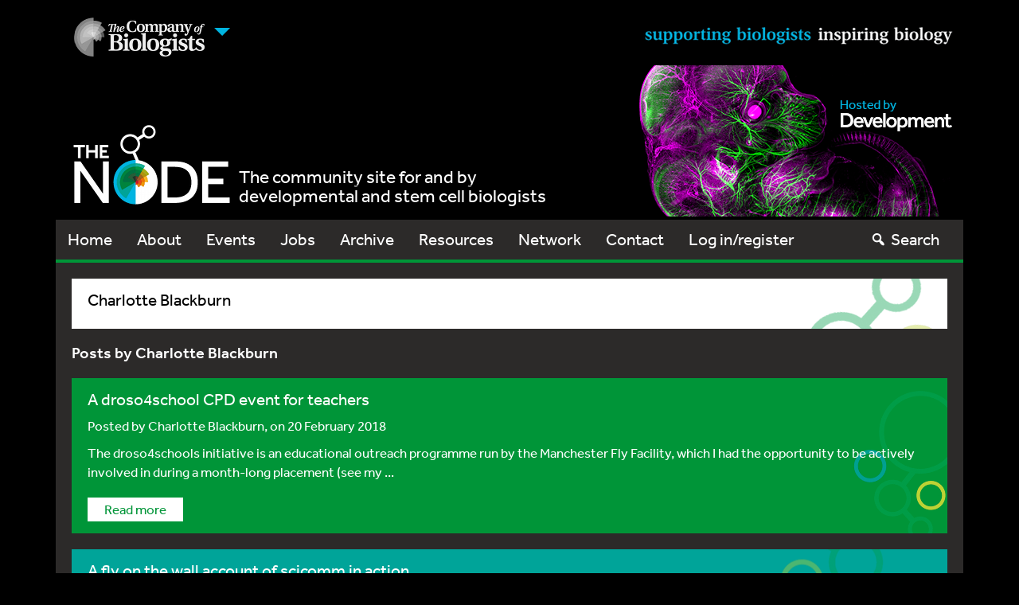

--- FILE ---
content_type: text/html; charset=UTF-8
request_url: https://thenode.biologists.com/author/charlotte-blackburn/
body_size: 20115
content:
<!DOCTYPE html>
<html lang="en">
<head>
    <meta charset="utf-8">
    <meta http-equiv="X-UA-Compatible" content="IE=edge">
    <meta name="viewport" content="width=device-width, initial-scale=1">
    <!-- The above 3 meta tags *must* come first in the head; any other head content must come *after* these tags -->
    <link rel="icon" href="https://thenode.biologists.com/wp-content/themes/thenode/favicon.ico">

    <!-- Bootstrap core CSS -->
        <link href="https://thenode.biologists.com/wp-content/themes/thenode/style.css?v=1740654597" rel="stylesheet">
    
    <!-- HTML5 shim and Respond.js for IE8 support of HTML5 elements and media queries -->
    <!--[if lt IE 9]>
    <script src="https://oss.maxcdn.com/html5shiv/3.7.2/html5shiv.min.js"></script>
    <script src="https://oss.maxcdn.com/respond/1.4.2/respond.min.js"></script>
    <![endif]-->
<!--
    <script>
        (function(d) {
            var config = {
                    kitId: 'agx8fit',
                    scriptTimeout: 3000
                },
                h=d.documentElement,t=setTimeout(function(){h.className=h.className.replace(/\bwf-loading\b/g,"")+" wf-inactive";},config.scriptTimeout),tk=d.createElement("script"),f=false,s=d.getElementsByTagName("script")[0],a;h.className+=" wf-loading";tk.src='//use.typekit.net/'+config.kitId+'.js';tk.async=true;tk.onload=tk.onreadystatechange=function(){a=this.readyState;if(f||a&&a!="complete"&&a!="loaded")return;f=true;clearTimeout(t);try{Typekit.load(config)}catch(e){}};s.parentNode.insertBefore(tk,s)
        })(document);
    </script>
-->

    <script type="text/javascript">
        <!--//--><![CDATA[//><!--
        (function(d) {
            var config = {
                    kitId: 'agx8fit',
                    scriptTimeout: 3000
                },
                h=d.documentElement,t=setTimeout(function(){h.className=h.className.replace(/\bwf-loading\b/g,'')+' wf-inactive';},config.scriptTimeout),tk=d.createElement('script'),f=false,s=d.getElementsByTagName('script')[0],a;h.className+=' wf-loading';tk.src='https://use.typekit.net/'+config.kitId+'.js'; console.log(tk.src); tk.async=true;tk.onload=tk.onreadystatechange=function(){a=this.readyState;if(f||a&&a!='complete'&&a!='loaded')return;f=true;clearTimeout(t);try{Typekit.load(config)}catch(e){}};s.parentNode.insertBefore(tk,s)
        })(document);
        //--><!]]>
    </script>

    <meta name='robots' content='index, follow, max-image-preview:large, max-snippet:-1, max-video-preview:-1' />
	<style>img:is([sizes="auto" i], [sizes^="auto," i]) { contain-intrinsic-size: 3000px 1500px }</style>
	
	<!-- This site is optimized with the Yoast SEO plugin v26.7 - https://yoast.com/wordpress/plugins/seo/ -->
	<title>Charlotte Blackburn, Author at the Node</title>
	<link rel="canonical" href="https://thenode.biologists.com/author/charlotte-blackburn/" />
	<meta property="og:locale" content="en_US" />
	<meta property="og:type" content="profile" />
	<meta property="og:title" content="Charlotte Blackburn, Author at the Node" />
	<meta property="og:url" content="https://thenode.biologists.com/author/charlotte-blackburn/" />
	<meta property="og:site_name" content="the Node" />
	<meta property="og:image" content="https://secure.gravatar.com/avatar/d3fb6f07def6b6382951ad131e94b294?s=500&d=mm&r=g" />
	<meta name="twitter:card" content="summary_large_image" />
	<script type="application/ld+json" class="yoast-schema-graph">{"@context":"https://schema.org","@graph":[{"@type":"ProfilePage","@id":"https://thenode.biologists.com/author/charlotte-blackburn/","url":"https://thenode.biologists.com/author/charlotte-blackburn/","name":"Charlotte Blackburn, Author at the Node","isPartOf":{"@id":"https://thenode.biologists.com/#website"},"breadcrumb":{"@id":"https://thenode.biologists.com/author/charlotte-blackburn/#breadcrumb"},"inLanguage":"en-US","potentialAction":[{"@type":"ReadAction","target":["https://thenode.biologists.com/author/charlotte-blackburn/"]}]},{"@type":"BreadcrumbList","@id":"https://thenode.biologists.com/author/charlotte-blackburn/#breadcrumb","itemListElement":[{"@type":"ListItem","position":1,"name":"Home","item":"https://thenode.biologists.com/"},{"@type":"ListItem","position":2,"name":"Archives for Charlotte Blackburn"}]},{"@type":"WebSite","@id":"https://thenode.biologists.com/#website","url":"https://thenode.biologists.com/","name":"the Node","description":"the community site for and by developmental and stem cell biologists","potentialAction":[{"@type":"SearchAction","target":{"@type":"EntryPoint","urlTemplate":"https://thenode.biologists.com/?s={search_term_string}"},"query-input":{"@type":"PropertyValueSpecification","valueRequired":true,"valueName":"search_term_string"}}],"inLanguage":"en-US"},{"@type":"Person","@id":"https://thenode.biologists.com/#/schema/person/d85aafe3717e74d0317df7460094d4ff","name":"Charlotte Blackburn","image":{"@type":"ImageObject","inLanguage":"en-US","@id":"https://thenode.biologists.com/#/schema/person/image/","url":"https://secure.gravatar.com/avatar/f5b8c0adc9f5db848bc62a2ad1e7b818c9cee1c54f840e3299779a75c1d227db?s=96&d=mm&r=g","contentUrl":"https://secure.gravatar.com/avatar/f5b8c0adc9f5db848bc62a2ad1e7b818c9cee1c54f840e3299779a75c1d227db?s=96&d=mm&r=g","caption":"Charlotte Blackburn"},"sameAs":["https://droso4schools.wordpress.com/%20"],"mainEntityOfPage":{"@id":"https://thenode.biologists.com/author/charlotte-blackburn/"}}]}</script>
	<!-- / Yoast SEO plugin. -->


<link rel='dns-prefetch' href='//cc.cdn.civiccomputing.com' />
<link rel='dns-prefetch' href='//www.google.com' />
<link rel='dns-prefetch' href='//stats.wp.com' />
<link rel='dns-prefetch' href='//v0.wordpress.com' />
<link rel="alternate" type="application/rss+xml" title="the Node &raquo; Feed" href="https://thenode.biologists.com/feed/" />
<link rel="alternate" type="application/rss+xml" title="the Node &raquo; Comments Feed" href="https://thenode.biologists.com/comments/feed/" />
<link rel="alternate" type="application/rss+xml" title="the Node &raquo; Posts by Charlotte Blackburn Feed" href="https://thenode.biologists.com/author/charlotte-blackburn/feed/" />
<script type="text/javascript">
/* <![CDATA[ */
window._wpemojiSettings = {"baseUrl":"https:\/\/s.w.org\/images\/core\/emoji\/16.0.1\/72x72\/","ext":".png","svgUrl":"https:\/\/s.w.org\/images\/core\/emoji\/16.0.1\/svg\/","svgExt":".svg","source":{"concatemoji":"https:\/\/thenode.biologists.com\/wp-includes\/js\/wp-emoji-release.min.js?ver=af0d6530525bf88c7089ac8c89b9f174"}};
/*! This file is auto-generated */
!function(s,n){var o,i,e;function c(e){try{var t={supportTests:e,timestamp:(new Date).valueOf()};sessionStorage.setItem(o,JSON.stringify(t))}catch(e){}}function p(e,t,n){e.clearRect(0,0,e.canvas.width,e.canvas.height),e.fillText(t,0,0);var t=new Uint32Array(e.getImageData(0,0,e.canvas.width,e.canvas.height).data),a=(e.clearRect(0,0,e.canvas.width,e.canvas.height),e.fillText(n,0,0),new Uint32Array(e.getImageData(0,0,e.canvas.width,e.canvas.height).data));return t.every(function(e,t){return e===a[t]})}function u(e,t){e.clearRect(0,0,e.canvas.width,e.canvas.height),e.fillText(t,0,0);for(var n=e.getImageData(16,16,1,1),a=0;a<n.data.length;a++)if(0!==n.data[a])return!1;return!0}function f(e,t,n,a){switch(t){case"flag":return n(e,"\ud83c\udff3\ufe0f\u200d\u26a7\ufe0f","\ud83c\udff3\ufe0f\u200b\u26a7\ufe0f")?!1:!n(e,"\ud83c\udde8\ud83c\uddf6","\ud83c\udde8\u200b\ud83c\uddf6")&&!n(e,"\ud83c\udff4\udb40\udc67\udb40\udc62\udb40\udc65\udb40\udc6e\udb40\udc67\udb40\udc7f","\ud83c\udff4\u200b\udb40\udc67\u200b\udb40\udc62\u200b\udb40\udc65\u200b\udb40\udc6e\u200b\udb40\udc67\u200b\udb40\udc7f");case"emoji":return!a(e,"\ud83e\udedf")}return!1}function g(e,t,n,a){var r="undefined"!=typeof WorkerGlobalScope&&self instanceof WorkerGlobalScope?new OffscreenCanvas(300,150):s.createElement("canvas"),o=r.getContext("2d",{willReadFrequently:!0}),i=(o.textBaseline="top",o.font="600 32px Arial",{});return e.forEach(function(e){i[e]=t(o,e,n,a)}),i}function t(e){var t=s.createElement("script");t.src=e,t.defer=!0,s.head.appendChild(t)}"undefined"!=typeof Promise&&(o="wpEmojiSettingsSupports",i=["flag","emoji"],n.supports={everything:!0,everythingExceptFlag:!0},e=new Promise(function(e){s.addEventListener("DOMContentLoaded",e,{once:!0})}),new Promise(function(t){var n=function(){try{var e=JSON.parse(sessionStorage.getItem(o));if("object"==typeof e&&"number"==typeof e.timestamp&&(new Date).valueOf()<e.timestamp+604800&&"object"==typeof e.supportTests)return e.supportTests}catch(e){}return null}();if(!n){if("undefined"!=typeof Worker&&"undefined"!=typeof OffscreenCanvas&&"undefined"!=typeof URL&&URL.createObjectURL&&"undefined"!=typeof Blob)try{var e="postMessage("+g.toString()+"("+[JSON.stringify(i),f.toString(),p.toString(),u.toString()].join(",")+"));",a=new Blob([e],{type:"text/javascript"}),r=new Worker(URL.createObjectURL(a),{name:"wpTestEmojiSupports"});return void(r.onmessage=function(e){c(n=e.data),r.terminate(),t(n)})}catch(e){}c(n=g(i,f,p,u))}t(n)}).then(function(e){for(var t in e)n.supports[t]=e[t],n.supports.everything=n.supports.everything&&n.supports[t],"flag"!==t&&(n.supports.everythingExceptFlag=n.supports.everythingExceptFlag&&n.supports[t]);n.supports.everythingExceptFlag=n.supports.everythingExceptFlag&&!n.supports.flag,n.DOMReady=!1,n.readyCallback=function(){n.DOMReady=!0}}).then(function(){return e}).then(function(){var e;n.supports.everything||(n.readyCallback(),(e=n.source||{}).concatemoji?t(e.concatemoji):e.wpemoji&&e.twemoji&&(t(e.twemoji),t(e.wpemoji)))}))}((window,document),window._wpemojiSettings);
/* ]]> */
</script>
<link rel='stylesheet' id='registration-css-css' href='https://thenode.biologists.com/wp-content/plugins/the-node-registration-2/registration.css?v=1740654597&#038;ver=af0d6530525bf88c7089ac8c89b9f174' type='text/css' media='all' />
<style id='wp-emoji-styles-inline-css' type='text/css'>

	img.wp-smiley, img.emoji {
		display: inline !important;
		border: none !important;
		box-shadow: none !important;
		height: 1em !important;
		width: 1em !important;
		margin: 0 0.07em !important;
		vertical-align: -0.1em !important;
		background: none !important;
		padding: 0 !important;
	}
</style>
<link rel='stylesheet' id='wp-block-library-css' href='https://thenode.biologists.com/wp-includes/css/dist/block-library/style.min.css?ver=af0d6530525bf88c7089ac8c89b9f174' type='text/css' media='all' />
<link rel='stylesheet' id='mediaelement-css' href='https://thenode.biologists.com/wp-includes/js/mediaelement/mediaelementplayer-legacy.min.css?ver=4.2.17' type='text/css' media='all' />
<link rel='stylesheet' id='wp-mediaelement-css' href='https://thenode.biologists.com/wp-includes/js/mediaelement/wp-mediaelement.min.css?ver=af0d6530525bf88c7089ac8c89b9f174' type='text/css' media='all' />
<style id='jetpack-sharing-buttons-style-inline-css' type='text/css'>
.jetpack-sharing-buttons__services-list{display:flex;flex-direction:row;flex-wrap:wrap;gap:0;list-style-type:none;margin:5px;padding:0}.jetpack-sharing-buttons__services-list.has-small-icon-size{font-size:12px}.jetpack-sharing-buttons__services-list.has-normal-icon-size{font-size:16px}.jetpack-sharing-buttons__services-list.has-large-icon-size{font-size:24px}.jetpack-sharing-buttons__services-list.has-huge-icon-size{font-size:36px}@media print{.jetpack-sharing-buttons__services-list{display:none!important}}.editor-styles-wrapper .wp-block-jetpack-sharing-buttons{gap:0;padding-inline-start:0}ul.jetpack-sharing-buttons__services-list.has-background{padding:1.25em 2.375em}
</style>
<style id='global-styles-inline-css' type='text/css'>
:root{--wp--preset--aspect-ratio--square: 1;--wp--preset--aspect-ratio--4-3: 4/3;--wp--preset--aspect-ratio--3-4: 3/4;--wp--preset--aspect-ratio--3-2: 3/2;--wp--preset--aspect-ratio--2-3: 2/3;--wp--preset--aspect-ratio--16-9: 16/9;--wp--preset--aspect-ratio--9-16: 9/16;--wp--preset--color--black: #000000;--wp--preset--color--cyan-bluish-gray: #abb8c3;--wp--preset--color--white: #ffffff;--wp--preset--color--pale-pink: #f78da7;--wp--preset--color--vivid-red: #cf2e2e;--wp--preset--color--luminous-vivid-orange: #ff6900;--wp--preset--color--luminous-vivid-amber: #fcb900;--wp--preset--color--light-green-cyan: #7bdcb5;--wp--preset--color--vivid-green-cyan: #00d084;--wp--preset--color--pale-cyan-blue: #8ed1fc;--wp--preset--color--vivid-cyan-blue: #0693e3;--wp--preset--color--vivid-purple: #9b51e0;--wp--preset--color--blue: #00b4e0;--wp--preset--color--green: #009538;--wp--preset--color--lightgray: #e6e7e8;--wp--preset--color--midgray: #bbbcbe;--wp--preset--color--darkgray: #323031;--wp--preset--color--lightorange: #f1a800;--wp--preset--color--darkorange: #e25104;--wp--preset--color--red: #d1252f;--wp--preset--color--teal: #00a499;--wp--preset--gradient--vivid-cyan-blue-to-vivid-purple: linear-gradient(135deg,rgba(6,147,227,1) 0%,rgb(155,81,224) 100%);--wp--preset--gradient--light-green-cyan-to-vivid-green-cyan: linear-gradient(135deg,rgb(122,220,180) 0%,rgb(0,208,130) 100%);--wp--preset--gradient--luminous-vivid-amber-to-luminous-vivid-orange: linear-gradient(135deg,rgba(252,185,0,1) 0%,rgba(255,105,0,1) 100%);--wp--preset--gradient--luminous-vivid-orange-to-vivid-red: linear-gradient(135deg,rgba(255,105,0,1) 0%,rgb(207,46,46) 100%);--wp--preset--gradient--very-light-gray-to-cyan-bluish-gray: linear-gradient(135deg,rgb(238,238,238) 0%,rgb(169,184,195) 100%);--wp--preset--gradient--cool-to-warm-spectrum: linear-gradient(135deg,rgb(74,234,220) 0%,rgb(151,120,209) 20%,rgb(207,42,186) 40%,rgb(238,44,130) 60%,rgb(251,105,98) 80%,rgb(254,248,76) 100%);--wp--preset--gradient--blush-light-purple: linear-gradient(135deg,rgb(255,206,236) 0%,rgb(152,150,240) 100%);--wp--preset--gradient--blush-bordeaux: linear-gradient(135deg,rgb(254,205,165) 0%,rgb(254,45,45) 50%,rgb(107,0,62) 100%);--wp--preset--gradient--luminous-dusk: linear-gradient(135deg,rgb(255,203,112) 0%,rgb(199,81,192) 50%,rgb(65,88,208) 100%);--wp--preset--gradient--pale-ocean: linear-gradient(135deg,rgb(255,245,203) 0%,rgb(182,227,212) 50%,rgb(51,167,181) 100%);--wp--preset--gradient--electric-grass: linear-gradient(135deg,rgb(202,248,128) 0%,rgb(113,206,126) 100%);--wp--preset--gradient--midnight: linear-gradient(135deg,rgb(2,3,129) 0%,rgb(40,116,252) 100%);--wp--preset--font-size--small: 13px;--wp--preset--font-size--medium: 18px;--wp--preset--font-size--large: 36px;--wp--preset--font-size--x-large: 42px;--wp--preset--spacing--20: 0.44rem;--wp--preset--spacing--30: 0.67rem;--wp--preset--spacing--40: 1rem;--wp--preset--spacing--50: 1.5rem;--wp--preset--spacing--60: 2.25rem;--wp--preset--spacing--70: 3.38rem;--wp--preset--spacing--80: 5.06rem;--wp--preset--shadow--natural: 6px 6px 9px rgba(0, 0, 0, 0.2);--wp--preset--shadow--deep: 12px 12px 50px rgba(0, 0, 0, 0.4);--wp--preset--shadow--sharp: 6px 6px 0px rgba(0, 0, 0, 0.2);--wp--preset--shadow--outlined: 6px 6px 0px -3px rgba(255, 255, 255, 1), 6px 6px rgba(0, 0, 0, 1);--wp--preset--shadow--crisp: 6px 6px 0px rgba(0, 0, 0, 1);}:where(body) { margin: 0; }.wp-site-blocks > .alignleft { float: left; margin-right: 2em; }.wp-site-blocks > .alignright { float: right; margin-left: 2em; }.wp-site-blocks > .aligncenter { justify-content: center; margin-left: auto; margin-right: auto; }:where(.wp-site-blocks) > * { margin-block-start: 1.5rem; margin-block-end: 0; }:where(.wp-site-blocks) > :first-child { margin-block-start: 0; }:where(.wp-site-blocks) > :last-child { margin-block-end: 0; }:root { --wp--style--block-gap: 1.5rem; }:root :where(.is-layout-flow) > :first-child{margin-block-start: 0;}:root :where(.is-layout-flow) > :last-child{margin-block-end: 0;}:root :where(.is-layout-flow) > *{margin-block-start: 1.5rem;margin-block-end: 0;}:root :where(.is-layout-constrained) > :first-child{margin-block-start: 0;}:root :where(.is-layout-constrained) > :last-child{margin-block-end: 0;}:root :where(.is-layout-constrained) > *{margin-block-start: 1.5rem;margin-block-end: 0;}:root :where(.is-layout-flex){gap: 1.5rem;}:root :where(.is-layout-grid){gap: 1.5rem;}.is-layout-flow > .alignleft{float: left;margin-inline-start: 0;margin-inline-end: 2em;}.is-layout-flow > .alignright{float: right;margin-inline-start: 2em;margin-inline-end: 0;}.is-layout-flow > .aligncenter{margin-left: auto !important;margin-right: auto !important;}.is-layout-constrained > .alignleft{float: left;margin-inline-start: 0;margin-inline-end: 2em;}.is-layout-constrained > .alignright{float: right;margin-inline-start: 2em;margin-inline-end: 0;}.is-layout-constrained > .aligncenter{margin-left: auto !important;margin-right: auto !important;}.is-layout-constrained > :where(:not(.alignleft):not(.alignright):not(.alignfull)){margin-left: auto !important;margin-right: auto !important;}body .is-layout-flex{display: flex;}.is-layout-flex{flex-wrap: wrap;align-items: center;}.is-layout-flex > :is(*, div){margin: 0;}body .is-layout-grid{display: grid;}.is-layout-grid > :is(*, div){margin: 0;}body{padding-top: 0px;padding-right: 0px;padding-bottom: 0px;padding-left: 0px;}a:where(:not(.wp-element-button)){text-decoration: underline;}:root :where(.wp-element-button, .wp-block-button__link){background-color: #32373c;border-width: 0;color: #fff;font-family: inherit;font-size: inherit;line-height: inherit;padding: calc(0.667em + 2px) calc(1.333em + 2px);text-decoration: none;}.has-black-color{color: var(--wp--preset--color--black) !important;}.has-cyan-bluish-gray-color{color: var(--wp--preset--color--cyan-bluish-gray) !important;}.has-white-color{color: var(--wp--preset--color--white) !important;}.has-pale-pink-color{color: var(--wp--preset--color--pale-pink) !important;}.has-vivid-red-color{color: var(--wp--preset--color--vivid-red) !important;}.has-luminous-vivid-orange-color{color: var(--wp--preset--color--luminous-vivid-orange) !important;}.has-luminous-vivid-amber-color{color: var(--wp--preset--color--luminous-vivid-amber) !important;}.has-light-green-cyan-color{color: var(--wp--preset--color--light-green-cyan) !important;}.has-vivid-green-cyan-color{color: var(--wp--preset--color--vivid-green-cyan) !important;}.has-pale-cyan-blue-color{color: var(--wp--preset--color--pale-cyan-blue) !important;}.has-vivid-cyan-blue-color{color: var(--wp--preset--color--vivid-cyan-blue) !important;}.has-vivid-purple-color{color: var(--wp--preset--color--vivid-purple) !important;}.has-blue-color{color: var(--wp--preset--color--blue) !important;}.has-green-color{color: var(--wp--preset--color--green) !important;}.has-lightgray-color{color: var(--wp--preset--color--lightgray) !important;}.has-midgray-color{color: var(--wp--preset--color--midgray) !important;}.has-darkgray-color{color: var(--wp--preset--color--darkgray) !important;}.has-lightorange-color{color: var(--wp--preset--color--lightorange) !important;}.has-darkorange-color{color: var(--wp--preset--color--darkorange) !important;}.has-red-color{color: var(--wp--preset--color--red) !important;}.has-teal-color{color: var(--wp--preset--color--teal) !important;}.has-black-background-color{background-color: var(--wp--preset--color--black) !important;}.has-cyan-bluish-gray-background-color{background-color: var(--wp--preset--color--cyan-bluish-gray) !important;}.has-white-background-color{background-color: var(--wp--preset--color--white) !important;}.has-pale-pink-background-color{background-color: var(--wp--preset--color--pale-pink) !important;}.has-vivid-red-background-color{background-color: var(--wp--preset--color--vivid-red) !important;}.has-luminous-vivid-orange-background-color{background-color: var(--wp--preset--color--luminous-vivid-orange) !important;}.has-luminous-vivid-amber-background-color{background-color: var(--wp--preset--color--luminous-vivid-amber) !important;}.has-light-green-cyan-background-color{background-color: var(--wp--preset--color--light-green-cyan) !important;}.has-vivid-green-cyan-background-color{background-color: var(--wp--preset--color--vivid-green-cyan) !important;}.has-pale-cyan-blue-background-color{background-color: var(--wp--preset--color--pale-cyan-blue) !important;}.has-vivid-cyan-blue-background-color{background-color: var(--wp--preset--color--vivid-cyan-blue) !important;}.has-vivid-purple-background-color{background-color: var(--wp--preset--color--vivid-purple) !important;}.has-blue-background-color{background-color: var(--wp--preset--color--blue) !important;}.has-green-background-color{background-color: var(--wp--preset--color--green) !important;}.has-lightgray-background-color{background-color: var(--wp--preset--color--lightgray) !important;}.has-midgray-background-color{background-color: var(--wp--preset--color--midgray) !important;}.has-darkgray-background-color{background-color: var(--wp--preset--color--darkgray) !important;}.has-lightorange-background-color{background-color: var(--wp--preset--color--lightorange) !important;}.has-darkorange-background-color{background-color: var(--wp--preset--color--darkorange) !important;}.has-red-background-color{background-color: var(--wp--preset--color--red) !important;}.has-teal-background-color{background-color: var(--wp--preset--color--teal) !important;}.has-black-border-color{border-color: var(--wp--preset--color--black) !important;}.has-cyan-bluish-gray-border-color{border-color: var(--wp--preset--color--cyan-bluish-gray) !important;}.has-white-border-color{border-color: var(--wp--preset--color--white) !important;}.has-pale-pink-border-color{border-color: var(--wp--preset--color--pale-pink) !important;}.has-vivid-red-border-color{border-color: var(--wp--preset--color--vivid-red) !important;}.has-luminous-vivid-orange-border-color{border-color: var(--wp--preset--color--luminous-vivid-orange) !important;}.has-luminous-vivid-amber-border-color{border-color: var(--wp--preset--color--luminous-vivid-amber) !important;}.has-light-green-cyan-border-color{border-color: var(--wp--preset--color--light-green-cyan) !important;}.has-vivid-green-cyan-border-color{border-color: var(--wp--preset--color--vivid-green-cyan) !important;}.has-pale-cyan-blue-border-color{border-color: var(--wp--preset--color--pale-cyan-blue) !important;}.has-vivid-cyan-blue-border-color{border-color: var(--wp--preset--color--vivid-cyan-blue) !important;}.has-vivid-purple-border-color{border-color: var(--wp--preset--color--vivid-purple) !important;}.has-blue-border-color{border-color: var(--wp--preset--color--blue) !important;}.has-green-border-color{border-color: var(--wp--preset--color--green) !important;}.has-lightgray-border-color{border-color: var(--wp--preset--color--lightgray) !important;}.has-midgray-border-color{border-color: var(--wp--preset--color--midgray) !important;}.has-darkgray-border-color{border-color: var(--wp--preset--color--darkgray) !important;}.has-lightorange-border-color{border-color: var(--wp--preset--color--lightorange) !important;}.has-darkorange-border-color{border-color: var(--wp--preset--color--darkorange) !important;}.has-red-border-color{border-color: var(--wp--preset--color--red) !important;}.has-teal-border-color{border-color: var(--wp--preset--color--teal) !important;}.has-vivid-cyan-blue-to-vivid-purple-gradient-background{background: var(--wp--preset--gradient--vivid-cyan-blue-to-vivid-purple) !important;}.has-light-green-cyan-to-vivid-green-cyan-gradient-background{background: var(--wp--preset--gradient--light-green-cyan-to-vivid-green-cyan) !important;}.has-luminous-vivid-amber-to-luminous-vivid-orange-gradient-background{background: var(--wp--preset--gradient--luminous-vivid-amber-to-luminous-vivid-orange) !important;}.has-luminous-vivid-orange-to-vivid-red-gradient-background{background: var(--wp--preset--gradient--luminous-vivid-orange-to-vivid-red) !important;}.has-very-light-gray-to-cyan-bluish-gray-gradient-background{background: var(--wp--preset--gradient--very-light-gray-to-cyan-bluish-gray) !important;}.has-cool-to-warm-spectrum-gradient-background{background: var(--wp--preset--gradient--cool-to-warm-spectrum) !important;}.has-blush-light-purple-gradient-background{background: var(--wp--preset--gradient--blush-light-purple) !important;}.has-blush-bordeaux-gradient-background{background: var(--wp--preset--gradient--blush-bordeaux) !important;}.has-luminous-dusk-gradient-background{background: var(--wp--preset--gradient--luminous-dusk) !important;}.has-pale-ocean-gradient-background{background: var(--wp--preset--gradient--pale-ocean) !important;}.has-electric-grass-gradient-background{background: var(--wp--preset--gradient--electric-grass) !important;}.has-midnight-gradient-background{background: var(--wp--preset--gradient--midnight) !important;}.has-small-font-size{font-size: var(--wp--preset--font-size--small) !important;}.has-medium-font-size{font-size: var(--wp--preset--font-size--medium) !important;}.has-large-font-size{font-size: var(--wp--preset--font-size--large) !important;}.has-x-large-font-size{font-size: var(--wp--preset--font-size--x-large) !important;}
:root :where(.wp-block-button .wp-block-button__link){font-size: var(--wp--preset--font-size--medium);}
:root :where(.wp-block-pullquote){font-size: 1.5em;line-height: 1.6;}
</style>
<link rel='stylesheet' id='contact-form-7-css' href='https://thenode.biologists.com/wp-content/plugins/contact-form-7/includes/css/styles.css?ver=6.1.4' type='text/css' media='all' />
<link rel='stylesheet' id='select2-css-css' href='https://thenode.biologists.com/wp-content/plugins/jls-search/public/vendor/select2/dist/css/select2.min.css?ver=4.0.13' type='text/css' media='all' />
<link rel='stylesheet' id='wp-polls-css' href='https://thenode.biologists.com/wp-content/plugins/wp-polls/polls-css.css?ver=2.77.3' type='text/css' media='all' />
<style id='wp-polls-inline-css' type='text/css'>
.wp-polls .pollbar {
	margin: 1px;
	font-size: 8px;
	line-height: 10px;
	height: 10px;
	background-image: url('https://thenode.biologists.com/wp-content/plugins/wp-polls/images/default_gradient/pollbg.gif');
	border: 1px solid #c8c8c8;
}

</style>
<link rel='stylesheet' id='wp-postratings-css' href='https://thenode.biologists.com/wp-content/plugins/wp-postratings/css/postratings-css.css?ver=1.91.2' type='text/css' media='all' />
<link rel='stylesheet' id='thenode-style-css' href='https://thenode.biologists.com/wp-content/themes/thenode/style.css?v=1740654597&#038;ver=af0d6530525bf88c7089ac8c89b9f174' type='text/css' media='all' />
<link rel='stylesheet' id='bootstrap-multiselect_css-css' href='https://thenode.biologists.com/wp-content/themes/thenode/css/bootstrap-multiselect.css?ver=af0d6530525bf88c7089ac8c89b9f174' type='text/css' media='all' />
<link rel='stylesheet' id='dashicons-css' href='https://thenode.biologists.com/wp-includes/css/dashicons.min.css?ver=af0d6530525bf88c7089ac8c89b9f174' type='text/css' media='all' />
<script type="text/javascript" src="https://thenode.biologists.com/wp-includes/js/jquery/jquery.min.js?ver=3.7.1" id="jquery-core-js"></script>
<script type="text/javascript" src="https://thenode.biologists.com/wp-includes/js/jquery/jquery-migrate.min.js?ver=3.4.1" id="jquery-migrate-js"></script>
<script type="text/javascript" src="https://thenode.biologists.com/wp-content/plugins/the-node-registration-2/jquery.validate.min.js?v=1740654597&amp;ver=af0d6530525bf88c7089ac8c89b9f174" id="jquery-validate-min-js"></script>
<script type="text/javascript" id="zxcvbn-async-js-extra">
/* <![CDATA[ */
var _zxcvbnSettings = {"src":"https:\/\/thenode.biologists.com\/wp-includes\/js\/zxcvbn.min.js"};
/* ]]> */
</script>
<script type="text/javascript" src="https://thenode.biologists.com/wp-includes/js/zxcvbn-async.min.js?ver=1.0" id="zxcvbn-async-js"></script>
<script type="text/javascript" src="https://thenode.biologists.com/wp-content/plugins/the-node-registration-2/registration.js?v=1740654597&amp;ver=af0d6530525bf88c7089ac8c89b9f174" id="registration-js-js"></script>
<script type="text/javascript" src="https://thenode.biologists.com/wp-content/plugins/jls-search/public/vendor/select2/dist/js/select2.min.js?ver=4.0.13" id="select2-js-js"></script>
<script type="text/javascript" src="https://thenode.biologists.com/wp-content/themes/thenode/bootstrap/js/bootstrap.min.js?ver=af0d6530525bf88c7089ac8c89b9f174" id="bootstrap_js-js"></script>
<script type="text/javascript" src="https://www.google.com/recaptcha/api.js?ver=af0d6530525bf88c7089ac8c89b9f174" id="recaptcha-js"></script>
<script type="text/javascript" id="srcmnt-ajax-request-js-extra">
/* <![CDATA[ */
var SafeCommentsAjax = {"ajaxurl":"https:\/\/thenode.biologists.com\/wp-admin\/admin-ajax.php"};
/* ]]> */
</script>
<script type="text/javascript" src="https://thenode.biologists.com/wp-content/plugins/safe-report-comments/js/ajax.js?ver=af0d6530525bf88c7089ac8c89b9f174" id="srcmnt-ajax-request-js"></script>
<link rel="https://api.w.org/" href="https://thenode.biologists.com/wp-json/" /><link rel="alternate" title="JSON" type="application/json" href="https://thenode.biologists.com/wp-json/wp/v2/users/3730" /><link rel="EditURI" type="application/rsd+xml" title="RSD" href="https://thenode.biologists.com/xmlrpc.php?rsd" />

<style></style>	<style>img#wpstats{display:none}</style>
		
    <script type="text/javascript">

    var _gaq = _gaq || [];

    _gaq.push(['_setAccount', 'UA-23572858-2']);

    _gaq.push(['_trackPageview']);

    (function() {

        var ga = document.createElement('script'); ga.type = 'text/javascript'; ga.async = true;

        ga.src = ('https:' == document.location.protocol ? 'https://ssl' : 'http://www') + '.google-analytics.com/ga.js';

        var s = document.getElementsByTagName('script')[0]; s.parentNode.insertBefore(ga, s);

    })();

</script>
</head>
<!-- NAVBAR
================================================== -->
<body>
<div class="header-wrapper">
    <div class="container cobheader hidden-xs">
        <nav id="journals-menu" class="col-md-6">
            <ul class="nav navbar-nav">
                <li class="dropdown">
                    <a class="dropdown-toggle logo-link" data-toggle="dropdown" href="#"><span class="caret"></span></a>
                    <ul class="dropdown-menu" role="menu">
                        <li class="" role="menuitem">
                            <a href="http://www.biologists.com">About The Company of Biologists</a>
                            </li>
                            <li class="" role="menuitem">
                                <a href="http://dev.biologists.org" target="_blank" class="">Development</a>
                            </li>
                            <li class="" role="menuitem">
                                <a href="http://jcs.biologists.org" target="_blank" class="">Journal of Cell Science </a>
                            </li>
                            <li class="" role="menuitem">
                                <a href="http://jeb.biologists.org" target="_blank" class="">Journal of Experimental Biology </a>
                            </li>
                            <li class="" role="menuitem">
                                <a href="http://dmm.biologists.org" target="_blank" class="">Disease Models &amp; Mechanisms </a>
                            </li>
                            <li class="" role="menuitem">
                                <a href="http://bio.biologists.org" target="_blank" class="">Biology Open</a>
                            </li>
                        </ul>
                    </li>
                </ul>
        </nav>
        <div class="col-md-6 straplinetext"></div>
    </div>

        <div class="container thenodeheader" style="background: url(/wp-content/themes/thenode/assets/images/backgrounds/node-background-fixed-2021-3.png) center no-repeat;">
        <div class="mobile-brand-scroll">
            <a href="/">
                <img src="https://thenode.biologists.com/wp-content/themes/thenode/assets/images/the-node-logo.png" alt="Hero image 3">
            </a>
        </div>

        <div class="col-xs-6 col-md-6">
            <a href="/">
                <img class="thenodebrand" src="https://thenode.biologists.com/wp-content/themes/thenode/assets/images/the-node-logo.png">
            </a>
        </div>
        <span class="thenodestrap">The community site for and by<br/>developmental and stem cell biologists</span>
        <div class="col-md-6 hidden-xs developmentbrand">
            <a href="https://dev.biologists.org" target=_blank" class="pull-right"><img src="https://thenode.biologists.com/wp-content/themes/thenode/assets/images/development-logo-50pc.png?v=4"></a>
        </div>
    </div>

    <div class="navbar-wrapper container">
        <div class="navbar-inner">

            <nav class="navbar navbar-inverse navbar-static-top">
                    <div class="navbar-header">
                        <button type="button" class="navbar-toggle collapsed" data-toggle="collapse" data-target="#navbar" aria-expanded="false" aria-controls="navbar">
                            <span class="sr-only">Toggle navigation</span>
                            <span class="icon-bar"></span>
                            <span class="icon-bar"></span>
                            <span class="icon-bar"></span>
                        </button>
                    </div>
                    <div id="navbar" class="collapse navbar-collapse"><ul id="menu-primary" class="nav navbar-nav"><li id="menu-item-25439" class="menu-item menu-item-type-custom menu-item-object-custom menu-item-25439"><a title="Home" href="/">Home</a></li>
<li id="menu-item-25440" class="menu-item menu-item-type-post_type menu-item-object-page menu-item-has-children menu-item-25440 dropdown"><a title="About" href="#" data-toggle="dropdown" class="dropdown-toggle" aria-haspopup="true">About <span class="caret"></span></a>
<ul role="menu" class=" dropdown-menu">
	<li id="menu-item-25441" class="menu-item menu-item-type-post_type menu-item-object-page menu-item-25441"><a title="About the Node" href="https://thenode.biologists.com/about/">About the Node</a></li>
	<li id="menu-item-25442" class="menu-item menu-item-type-post_type menu-item-object-page menu-item-25442"><a title="FAQs" href="https://thenode.biologists.com/help/">FAQs</a></li>
	<li id="menu-item-68554" class="menu-item menu-item-type-post_type menu-item-object-page menu-item-68554"><a title="Code of conduct" href="https://thenode.biologists.com/code-of-conduct/">Code of conduct</a></li>
</ul>
</li>
<li id="menu-item-25443" class="menu-item menu-item-type-custom menu-item-object-custom menu-item-has-children menu-item-25443 dropdown"><a title="Events" href="#" data-toggle="dropdown" class="dropdown-toggle" aria-haspopup="true">Events <span class="caret"></span></a>
<ul role="menu" class=" dropdown-menu">
	<li id="menu-item-25444" class="menu-item menu-item-type-post_type menu-item-object-page menu-item-25444"><a title="Events calendar" href="https://thenode.biologists.com/events/">Events calendar</a></li>
	<li id="menu-item-25445" class="menu-item menu-item-type-custom menu-item-object-custom menu-item-25445"><a title="Post an event" href="/wp-admin/post-new.php?post_type=event">Post an event</a></li>
	<li id="menu-item-58608" class="menu-item menu-item-type-post_type menu-item-object-page menu-item-58608"><a title="Development presents…" href="https://thenode.biologists.com/devpres/">Development presents…</a></li>
	<li id="menu-item-68802" class="menu-item menu-item-type-post_type menu-item-object-page menu-item-68802"><a title="Podcasts" href="https://thenode.biologists.com/podcasts/">Podcasts</a></li>
</ul>
</li>
<li id="menu-item-25446" class="menu-item menu-item-type-taxonomy menu-item-object-category menu-item-has-children menu-item-25446 dropdown"><a title="Jobs" href="#" data-toggle="dropdown" class="dropdown-toggle" aria-haspopup="true">Jobs <span class="caret"></span></a>
<ul role="menu" class=" dropdown-menu">
	<li id="menu-item-59145" class="menu-item menu-item-type-post_type menu-item-object-page menu-item-59145"><a title="View jobs" href="https://thenode.biologists.com/jobs/">View jobs</a></li>
	<li id="menu-item-25448" class="menu-item menu-item-type-custom menu-item-object-custom menu-item-25448"><a title="Post a job" href="/wp-admin/post-new.php?post_type=job">Post a job</a></li>
</ul>
</li>
<li id="menu-item-25449" class="menu-item menu-item-type-custom menu-item-object-custom menu-item-has-children menu-item-25449 dropdown"><a title="Archive" href="#" data-toggle="dropdown" class="dropdown-toggle" aria-haspopup="true">Archive <span class="caret"></span></a>
<ul role="menu" class=" dropdown-menu">
	<li id="menu-item-59147" class="menu-item menu-item-type-post_type menu-item-object-page menu-item-59147"><a title="A day in the life" href="https://thenode.biologists.com/a-day-in-the-life/">A day in the life</a></li>
	<li id="menu-item-59148" class="menu-item menu-item-type-post_type menu-item-object-page menu-item-59148"><a title="Behind the paper stories" href="https://thenode.biologists.com/behind-the-paper-stories/">Behind the paper stories</a></li>
	<li id="menu-item-59149" class="menu-item menu-item-type-post_type menu-item-object-page menu-item-59149"><a title="Career stories" href="https://thenode.biologists.com/careers-for-scientists/">Career stories</a></li>
	<li id="menu-item-85518" class="menu-item menu-item-type-custom menu-item-object-custom menu-item-85518"><a title="Dev Bio societies" href="https://thenode.biologists.com/category/societies/">Dev Bio societies</a></li>
	<li id="menu-item-67940" class="menu-item menu-item-type-post_type menu-item-object-page menu-item-67940"><a title="Featured resources" href="https://thenode.biologists.com/featured-resources/">Featured resources</a></li>
	<li id="menu-item-59155" class="menu-item menu-item-type-post_type menu-item-object-page menu-item-59155"><a title="Forgotten classics" href="https://thenode.biologists.com/forgotten-classics/">Forgotten classics</a></li>
	<li id="menu-item-75838" class="menu-item menu-item-type-post_type menu-item-object-page menu-item-75838"><a title="Honest conversations" href="https://thenode.biologists.com/honest-conversations/">Honest conversations</a></li>
	<li id="menu-item-59154" class="menu-item menu-item-type-post_type menu-item-object-page menu-item-59154"><a title="How to" href="https://thenode.biologists.com/how-to/">How to</a></li>
	<li id="menu-item-59153" class="menu-item menu-item-type-post_type menu-item-object-page menu-item-59153"><a title="Interviews" href="https://thenode.biologists.com/interviews/">Interviews</a></li>
	<li id="menu-item-73689" class="menu-item menu-item-type-post_type menu-item-object-page menu-item-73689"><a title="Lab meetings" href="https://thenode.biologists.com/lab-meetings/">Lab meetings</a></li>
	<li id="menu-item-59152" class="menu-item menu-item-type-post_type menu-item-object-page menu-item-59152"><a title="Meeting reports" href="https://thenode.biologists.com/meeting-reports/">Meeting reports</a></li>
	<li id="menu-item-59151" class="menu-item menu-item-type-post_type menu-item-object-page menu-item-59151"><a title="Monthly preprint list" href="https://thenode.biologists.com/monthly-preprint-list/">Monthly preprint list</a></li>
	<li id="menu-item-77557" class="menu-item menu-item-type-post_type menu-item-object-page menu-item-77557"><a title="New PI diaries" href="https://thenode.biologists.com/new-pi-diaries/">New PI diaries</a></li>
	<li id="menu-item-59150" class="menu-item menu-item-type-post_type menu-item-object-page menu-item-59150"><a title="SciArt profiles" href="https://thenode.biologists.com/sciart-profiles/">SciArt profiles</a></li>
	<li id="menu-item-78859" class="menu-item menu-item-type-post_type menu-item-object-page menu-item-78859"><a title="Show and tell" href="https://thenode.biologists.com/show-and-tell/">Show and tell</a></li>
	<li id="menu-item-73259" class="menu-item menu-item-type-post_type menu-item-object-page menu-item-73259"><a title="The Node correspondents" href="https://thenode.biologists.com/the-node-correspondents/">The Node correspondents</a></li>
	<li id="menu-item-59156" class="menu-item menu-item-type-custom menu-item-object-custom menu-item-59156"><a title="Full archive" href="/?s=">Full archive</a></li>
</ul>
</li>
<li id="menu-item-25450" class="menu-item menu-item-type-custom menu-item-object-custom menu-item-has-children menu-item-25450 dropdown"><a title="Resources" href="#" data-toggle="dropdown" class="dropdown-toggle" aria-haspopup="true">Resources <span class="caret"></span></a>
<ul role="menu" class=" dropdown-menu">
	<li id="menu-item-39417" class="menu-item menu-item-type-post_type menu-item-object-page menu-item-39417"><a title="Overview" href="https://thenode.biologists.com/resources/">Overview</a></li>
	<li id="menu-item-39423" class="menu-item menu-item-type-post_type menu-item-object-page menu-item-39423"><a title="Advocacy and outreach" href="https://thenode.biologists.com/advocacy-and-outreach/">Advocacy and outreach</a></li>
	<li id="menu-item-39429" class="menu-item menu-item-type-post_type menu-item-object-page menu-item-39429"><a title="Teaching resources" href="https://thenode.biologists.com/teaching-resources/">Teaching resources</a></li>
	<li id="menu-item-39437" class="menu-item menu-item-type-post_type menu-item-object-page menu-item-39437"><a title="Audio-visual section" href="https://thenode.biologists.com/audio-visual-section/">Audio-visual section</a></li>
	<li id="menu-item-39438" class="menu-item menu-item-type-post_type menu-item-object-page menu-item-39438"><a title="Resources for researchers" href="https://thenode.biologists.com/resources-for-researchers/">Resources for researchers</a></li>
	<li id="menu-item-42269" class="menu-item menu-item-type-post_type menu-item-object-page menu-item-42269"><a title="Societies and journals" href="https://thenode.biologists.com/societies-and-journals/">Societies and journals</a></li>
</ul>
</li>
<li id="menu-item-50868" class="menu-item menu-item-type-custom menu-item-object-custom menu-item-has-children menu-item-50868 dropdown"><a title="Network" href="#" data-toggle="dropdown" class="dropdown-toggle" aria-haspopup="true">Network <span class="caret"></span></a>
<ul role="menu" class=" dropdown-menu">
	<li id="menu-item-50869" class="menu-item menu-item-type-post_type menu-item-object-page menu-item-50869"><a title="View the Network" href="https://thenode.biologists.com/network/">View the Network</a></li>
	<li id="menu-item-50870" class="menu-item menu-item-type-post_type menu-item-object-page menu-item-50870"><a title="FAQs" href="https://thenode.biologists.com/network_faq/">FAQs</a></li>
</ul>
</li>
<li id="menu-item-25462" class="menu-item menu-item-type-post_type menu-item-object-page menu-item-25462"><a title="Contact" href="https://thenode.biologists.com/contact-us/">Contact</a></li>
<li class="menu-item menu-item-type-post_type menu-item-object-page"><a href="https://thenode.biologists.com/wp-login.php?redirect_to=https%3A%2F%2Fthenode.biologists.com%2Fwp-admin%2F">Log in/register</a></li><li id="search-list-item"><!-- Menu Search Button -->
<div class="wp-block-buttons"><!-- wp:button -->
    <div class="wp-block-button"><a class="wp-block-button__link menu_search" style="margin-top:0px;margin-left:10px;padding-top:10px;padding-bottom:10px;font-size: 15.5pt !important;" href="/search/"><span class="dashicons dashicons-search" style="padding-top: 0px;
        display: inline;
        position: relative;
        top: 5px;
        padding-left: 0px;
        font-size: 15.5pt !important;
        margin-left: -10px;
        margin-right: 5px;" title="Search" onclick=""></span>Search</a></div>
    <!-- /wp:button -->
</div>
<!-- /Menu Search Button --></li></ul></div>            </nav>
        </div>
    </div>
</div>    <div class="container">
        <div class="seperator-first"></div>

        <!-- Featured Posts -->
        <div class="row maincontent">

        <!-- Main Content -->
        <div class="row maincontent">

            
            <div class="wp-block-columns">
                <div class="wp-block-column" style="flex-basis:100%">
                    <div class="wp-block-group is-style-group--white-watermark"><div class="wp-block-group__inner-container">
                            <h2 class="has-text-align-left">Charlotte Blackburn</h2>
                        </div></div>
                </div>
            </div>

            
            <div class="wp-block-columns">
            <div class="wp-block-column" style="flex-basis:100%">
                <h3>Posts by Charlotte Blackburn</h3>
                        <div class="wp-block-group is-style-group--green-watermark">

	    <div class="wp-block-group__inner-container"><h2><a href="https://thenode.biologists.com/droso4school-cpd/education/">A droso4school CPD event for teachers</a></h2>
			<p>Posted by <span><a href="https://thenode.biologists.com/author/charlotte-blackburn/" title="Posts by Charlotte Blackburn" rel="author">Charlotte Blackburn</a></span>, on 20 February 2018</p>	        The droso4schools initiative is an educational outreach programme run by the Manchester Fly Facility, which I had the opportunity to be actively involved in during a month-long placement (see my ...		    <div class="wp-block-button"><a class="wp-block-button__link" href="https://thenode.biologists.com/droso4school-cpd/education/">Read more</a></div>
        </div>
    </div>

        <div class="wp-block-group is-style-group--teal-watermark">

	    <div class="wp-block-group__inner-container"><h2><a href="https://thenode.biologists.com/scicomm-2/outreach/">A fly on the wall account of scicomm in action</a></h2>
			<p>Posted by <span><a href="https://thenode.biologists.com/author/charlotte-blackburn/" title="Posts by Charlotte Blackburn" rel="author">Charlotte Blackburn</a></span>, on 18 December 2017</p>	        	        My name is Charlotte Blackburn; I am a Zoology graduate currently studying at the University of Edinburgh for an MSc in Science Communication and Public Engagement … yes, that is ...		    <div class="wp-block-button"><a class="wp-block-button__link" href="https://thenode.biologists.com/scicomm-2/outreach/">Read more</a></div>
        </div>
    </div>

			<nav class="navigation pagination" role="navigation" aria-label="Posts">
				<h2 class="screen-reader-text">Posts navigation</h2>
				<div class="nav-links">
								</div>
			</nav>
		

            </div>

                    </div>
        
        </div>
        <!-- /Main Content -->
        </div>
    </div><!-- /.container -->


<div class="container" style="background-color:black;">

    <!-- FOOTER -->
    <footer>
        <div class="socialicons">
            <div class="textwidget custom-html-widget">
                <div class="textwidget">
                    <a href="https://twitter.com/the_Node" target="_blank" rel="noopener noreferrer"><img src="/wp-content/themes/thenode/assets/images/twitter.png" style="height:28px;" alt="Twitter"></a>
                    <a href="https://bsky.app/profile/the-node.bsky.social" target="_blank" rel="noopener noreferrer"><img src="/wp-content/themes/thenode/assets/images/bluesky.png" alt="Bluesky"></a>
                    <a href="https://www.facebook.com/theNodedevbio" target="_blank" rel="noopener noreferrer"><img src="https://www.biologists.com/wp-content/themes/thecobcore/assets/images/facebook.png" alt="Facebook"></a>
                    <a href="https://www.instagram.com/developmentjournal/?hl=en" target="_blank" rel="noopener noreferrer"><img src="/wp-content/themes/thenode/assets/images/instagram.png" alt="Instagram"></a>
                    <a href="https://www.linkedin.com/showcase/the-node/" target="_blank" rel="noopener noreferrer"><img src="/wp-content/themes/thenode/assets/images/linkedin.png" alt="Instagram"></a>                    
                    <a href="https://www.youtube.com/playlist?list=PLGebknWfAAYbGJkMP5jhWuZwDVk8OdWIn" target="_blank" style="margin-right: 1px;" rel="noopener noreferrer"><img src="https://www.biologists.com/wp-content/themes/thecobcore/assets/images/youtube.png" alt="YouTube"></a>
                    <a rel="me noopener noreferrer" href="https://biologists.social/@the_node/" target="_blank" ><img src="/wp-content/themes/thenode/assets/images/mastodon.png" alt="Mastodon"></a>
                    <a href="/" target="_blank" rel="noopener"><img src="/wp-content/themes/thenode/assets/images/wechat.png" alt="WeChat" onclick="jQuery('#wechatsocialqrcode'). fadeToggle();return(false);" /></a><img id="wechatsocialqrcode" class="" style="display: none; border: 1px solid #000; margin-left: 10px;" src="https://www.biologists.cn/wp-content/themes/thecobchina/assets/images/qr-code-wechat.jpg" alt="QR code" width="110" height="110" />
                    <a href="/feed/" target="_blank" rel="noopener noreferrer"><img src="https://www.biologists.com/wp-content/themes/thecobcore/assets/images/rss.png" alt="RSS Feed"></a>
                    <style>.socialicons .textwidget a { margin-right:2px }</style>
                </div>
            </div>                    </div>

<!--        <div class="socialicons">
                            			<div class="textwidget">            <a href="https://twitter.com/the_Node" target="_blank"><img src="/wp-content/themes/thenode/assets/images/twitter.png" style="height:28px;" alt="Twitter"/></a>

<a href="https://www.facebook.com/theNodedevbio" target="_blank"><img src="/wp-content/themes/thecobcore/assets/images/facebook.png" alt="Facebook"/></a>


            <a href="https://www.youtube.com/user/CompanyofBiologists" target="_blank" style="margin-right: 1px;"><img src="/wp-content/themes/thecobcore/assets/images/youtube.png" alt="YouTube"/></a>

<a href="/feeds/" target="_blank"><img src="/wp-content/themes/thecobcore/assets/images/rss.png" alt="RSS Feeds"/></a>
            
<style>.socialicons .textwidget a { margin-right:2px }</style>
            </div>
		                    </div>-->
    </footer>

    <div class="row maincontent lower-footer">
        <div class="footer-links">
            <div class="col-md-4">
                <div id="footer-nav" class="footer"><ul id="menu-footer-column-1" class="footer-menu"><li id="menu-item-25454" class="menu-item menu-item-type-custom menu-item-object-custom menu-item-25454"><a href="/">Home</a></li>
<li id="menu-item-25455" class="menu-item menu-item-type-post_type menu-item-object-page menu-item-25455"><a href="https://thenode.biologists.com/about/">About the Node</a></li>
<li id="menu-item-25456" class="menu-item menu-item-type-post_type menu-item-object-page menu-item-25456"><a href="https://thenode.biologists.com/contact-us/">Contact us</a></li>
</ul></div>            </div>
            <div class="col-md-4">
                <div id="footer-nav" class="footer"><ul id="menu-footer-column-2" class="footer-menu"><li id="menu-item-51854" class="menu-item menu-item-type-custom menu-item-object-custom menu-item-51854"><a href="https://www.biologists.com/terms-conditions/">Terms &#038; Conditions</a></li>
<li id="menu-item-51855" class="menu-item menu-item-type-custom menu-item-object-custom menu-item-51855"><a href="https://www.biologists.com/privacy-policy/">Privacy Policy</a></li>
<li id="menu-item-50647" class="menu-item menu-item-type-custom menu-item-object-custom menu-item-50647"><a href="https://www.biologists.com/acceptable-use-policy/">Acceptable Use Policy</a></li>
</ul></div>            </div>
            <div class="col-md-4">
                <div id="footer-nav" class="footer"><ul id="menu-footer-column-3" class="footer-menu"><li id="menu-item-25459" class="menu-item menu-item-type-custom menu-item-object-custom menu-item-25459"><a href="http://www.biologists.com">The Company of Biologists</a></li>
<li id="menu-item-25460" class="menu-item menu-item-type-custom menu-item-object-custom menu-item-25460"><a href="http://dev.biologists.org">Development</a></li>
</ul></div>            </div>
        </div>

        <div class="footertext row">
            <p>&copy; 2026. The Company of Biologists Ltd | Registered Charity 277992<br/>
                Registered in England and Wales | Company Limited by Guarantee No 514735<br/>
                Registered office: Bidder Building, Station Road, Histon, Cambridge CB24 9LF, UK</p>
        </div>
    </div>
    </div><!-- /.container -->


<!-- Bootstrap core JavaScript
================================================== -->
<!-- Placed at the end of the document so the pages load faster -->
<script src="https://thenode.biologists.com/wp-content/themes/thenode/js/bootstrap-multiselect.js"></script>

<script type="speculationrules">
{"prefetch":[{"source":"document","where":{"and":[{"href_matches":"\/*"},{"not":{"href_matches":["\/wp-*.php","\/wp-admin\/*","\/wp-content\/uploads\/*","\/wp-content\/*","\/wp-content\/plugins\/*","\/wp-content\/themes\/thenode\/*","\/*\\?(.+)"]}},{"not":{"selector_matches":"a[rel~=\"nofollow\"]"}},{"not":{"selector_matches":".no-prefetch, .no-prefetch a"}}]},"eagerness":"conservative"}]}
</script>
		<div id="jp-carousel-loading-overlay">
			<div id="jp-carousel-loading-wrapper">
				<span id="jp-carousel-library-loading">&nbsp;</span>
			</div>
		</div>
		<div class="jp-carousel-overlay" style="display: none;">

		<div class="jp-carousel-container">
			<!-- The Carousel Swiper -->
			<div
				class="jp-carousel-wrap swiper jp-carousel-swiper-container jp-carousel-transitions"
				itemscope
				itemtype="https://schema.org/ImageGallery">
				<div class="jp-carousel swiper-wrapper"></div>
				<div class="jp-swiper-button-prev swiper-button-prev">
					<svg width="25" height="24" viewBox="0 0 25 24" fill="none" xmlns="http://www.w3.org/2000/svg">
						<mask id="maskPrev" mask-type="alpha" maskUnits="userSpaceOnUse" x="8" y="6" width="9" height="12">
							<path d="M16.2072 16.59L11.6496 12L16.2072 7.41L14.8041 6L8.8335 12L14.8041 18L16.2072 16.59Z" fill="white"/>
						</mask>
						<g mask="url(#maskPrev)">
							<rect x="0.579102" width="23.8823" height="24" fill="#FFFFFF"/>
						</g>
					</svg>
				</div>
				<div class="jp-swiper-button-next swiper-button-next">
					<svg width="25" height="24" viewBox="0 0 25 24" fill="none" xmlns="http://www.w3.org/2000/svg">
						<mask id="maskNext" mask-type="alpha" maskUnits="userSpaceOnUse" x="8" y="6" width="8" height="12">
							<path d="M8.59814 16.59L13.1557 12L8.59814 7.41L10.0012 6L15.9718 12L10.0012 18L8.59814 16.59Z" fill="white"/>
						</mask>
						<g mask="url(#maskNext)">
							<rect x="0.34375" width="23.8822" height="24" fill="#FFFFFF"/>
						</g>
					</svg>
				</div>
			</div>
			<!-- The main close buton -->
			<div class="jp-carousel-close-hint">
				<svg width="25" height="24" viewBox="0 0 25 24" fill="none" xmlns="http://www.w3.org/2000/svg">
					<mask id="maskClose" mask-type="alpha" maskUnits="userSpaceOnUse" x="5" y="5" width="15" height="14">
						<path d="M19.3166 6.41L17.9135 5L12.3509 10.59L6.78834 5L5.38525 6.41L10.9478 12L5.38525 17.59L6.78834 19L12.3509 13.41L17.9135 19L19.3166 17.59L13.754 12L19.3166 6.41Z" fill="white"/>
					</mask>
					<g mask="url(#maskClose)">
						<rect x="0.409668" width="23.8823" height="24" fill="#FFFFFF"/>
					</g>
				</svg>
			</div>
			<!-- Image info, comments and meta -->
			<div class="jp-carousel-info">
				<div class="jp-carousel-info-footer">
					<div class="jp-carousel-pagination-container">
						<div class="jp-swiper-pagination swiper-pagination"></div>
						<div class="jp-carousel-pagination"></div>
					</div>
					<div class="jp-carousel-photo-title-container">
						<h2 class="jp-carousel-photo-caption"></h2>
					</div>
					<div class="jp-carousel-photo-icons-container">
						<a href="#" class="jp-carousel-icon-btn jp-carousel-icon-info" aria-label="Toggle photo metadata visibility">
							<span class="jp-carousel-icon">
								<svg width="25" height="24" viewBox="0 0 25 24" fill="none" xmlns="http://www.w3.org/2000/svg">
									<mask id="maskInfo" mask-type="alpha" maskUnits="userSpaceOnUse" x="2" y="2" width="21" height="20">
										<path fill-rule="evenodd" clip-rule="evenodd" d="M12.7537 2C7.26076 2 2.80273 6.48 2.80273 12C2.80273 17.52 7.26076 22 12.7537 22C18.2466 22 22.7046 17.52 22.7046 12C22.7046 6.48 18.2466 2 12.7537 2ZM11.7586 7V9H13.7488V7H11.7586ZM11.7586 11V17H13.7488V11H11.7586ZM4.79292 12C4.79292 16.41 8.36531 20 12.7537 20C17.142 20 20.7144 16.41 20.7144 12C20.7144 7.59 17.142 4 12.7537 4C8.36531 4 4.79292 7.59 4.79292 12Z" fill="white"/>
									</mask>
									<g mask="url(#maskInfo)">
										<rect x="0.8125" width="23.8823" height="24" fill="#FFFFFF"/>
									</g>
								</svg>
							</span>
						</a>
												<a href="#" class="jp-carousel-icon-btn jp-carousel-icon-comments" aria-label="Toggle photo comments visibility">
							<span class="jp-carousel-icon">
								<svg width="25" height="24" viewBox="0 0 25 24" fill="none" xmlns="http://www.w3.org/2000/svg">
									<mask id="maskComments" mask-type="alpha" maskUnits="userSpaceOnUse" x="2" y="2" width="21" height="20">
										<path fill-rule="evenodd" clip-rule="evenodd" d="M4.3271 2H20.2486C21.3432 2 22.2388 2.9 22.2388 4V16C22.2388 17.1 21.3432 18 20.2486 18H6.31729L2.33691 22V4C2.33691 2.9 3.2325 2 4.3271 2ZM6.31729 16H20.2486V4H4.3271V18L6.31729 16Z" fill="white"/>
									</mask>
									<g mask="url(#maskComments)">
										<rect x="0.34668" width="23.8823" height="24" fill="#FFFFFF"/>
									</g>
								</svg>

								<span class="jp-carousel-has-comments-indicator" aria-label="This image has comments."></span>
							</span>
						</a>
											</div>
				</div>
				<div class="jp-carousel-info-extra">
					<div class="jp-carousel-info-content-wrapper">
						<div class="jp-carousel-photo-title-container">
							<h2 class="jp-carousel-photo-title"></h2>
						</div>
						<div class="jp-carousel-comments-wrapper">
															<div id="jp-carousel-comments-loading">
									<span>Loading Comments...</span>
								</div>
								<div class="jp-carousel-comments"></div>
								<div id="jp-carousel-comment-form-container">
									<span id="jp-carousel-comment-form-spinner">&nbsp;</span>
									<div id="jp-carousel-comment-post-results"></div>
																														<form id="jp-carousel-comment-form">
												<label for="jp-carousel-comment-form-comment-field" class="screen-reader-text">Write a Comment...</label>
												<textarea
													name="comment"
													class="jp-carousel-comment-form-field jp-carousel-comment-form-textarea"
													id="jp-carousel-comment-form-comment-field"
													placeholder="Write a Comment..."
												></textarea>
												<div id="jp-carousel-comment-form-submit-and-info-wrapper">
													<div id="jp-carousel-comment-form-commenting-as">
																													<fieldset>
																<label for="jp-carousel-comment-form-email-field">Email (Required)</label>
																<input type="text" name="email" class="jp-carousel-comment-form-field jp-carousel-comment-form-text-field" id="jp-carousel-comment-form-email-field" />
															</fieldset>
															<fieldset>
																<label for="jp-carousel-comment-form-author-field">Name (Required)</label>
																<input type="text" name="author" class="jp-carousel-comment-form-field jp-carousel-comment-form-text-field" id="jp-carousel-comment-form-author-field" />
															</fieldset>
															<fieldset>
																<label for="jp-carousel-comment-form-url-field">Website</label>
																<input type="text" name="url" class="jp-carousel-comment-form-field jp-carousel-comment-form-text-field" id="jp-carousel-comment-form-url-field" />
															</fieldset>
																											</div>
													<input
														type="submit"
														name="submit"
														class="jp-carousel-comment-form-button"
														id="jp-carousel-comment-form-button-submit"
														value="Post Comment" />
												</div>
											</form>
																											</div>
													</div>
						<div class="jp-carousel-image-meta">
							<div class="jp-carousel-title-and-caption">
								<div class="jp-carousel-photo-info">
									<h3 class="jp-carousel-caption" itemprop="caption description"></h3>
								</div>

								<div class="jp-carousel-photo-description"></div>
							</div>
							<ul class="jp-carousel-image-exif" style="display: none;"></ul>
							<a class="jp-carousel-image-download" href="#" target="_blank" style="display: none;">
								<svg width="25" height="24" viewBox="0 0 25 24" fill="none" xmlns="http://www.w3.org/2000/svg">
									<mask id="mask0" mask-type="alpha" maskUnits="userSpaceOnUse" x="3" y="3" width="19" height="18">
										<path fill-rule="evenodd" clip-rule="evenodd" d="M5.84615 5V19H19.7775V12H21.7677V19C21.7677 20.1 20.8721 21 19.7775 21H5.84615C4.74159 21 3.85596 20.1 3.85596 19V5C3.85596 3.9 4.74159 3 5.84615 3H12.8118V5H5.84615ZM14.802 5V3H21.7677V10H19.7775V6.41L9.99569 16.24L8.59261 14.83L18.3744 5H14.802Z" fill="white"/>
									</mask>
									<g mask="url(#mask0)">
										<rect x="0.870605" width="23.8823" height="24" fill="#FFFFFF"/>
									</g>
								</svg>
								<span class="jp-carousel-download-text"></span>
							</a>
							<div class="jp-carousel-image-map" style="display: none;"></div>
						</div>
					</div>
				</div>
			</div>
		</div>

		</div>
		<link rel='stylesheet' id='jetpack-swiper-library-css' href='https://thenode.biologists.com/wp-content/plugins/jetpack/_inc/blocks/swiper.css?ver=15.4' type='text/css' media='all' />
<link rel='stylesheet' id='jetpack-carousel-css' href='https://thenode.biologists.com/wp-content/plugins/jetpack/modules/carousel/jetpack-carousel.css?ver=15.4' type='text/css' media='all' />
<script type="text/javascript" src="https://thenode.biologists.com/wp-includes/js/dist/hooks.min.js?ver=4d63a3d491d11ffd8ac6" id="wp-hooks-js"></script>
<script type="text/javascript" src="https://thenode.biologists.com/wp-includes/js/dist/i18n.min.js?ver=5e580eb46a90c2b997e6" id="wp-i18n-js"></script>
<script type="text/javascript" id="wp-i18n-js-after">
/* <![CDATA[ */
wp.i18n.setLocaleData( { 'text direction\u0004ltr': [ 'ltr' ] } );
wp.i18n.setLocaleData( { 'text direction\u0004ltr': [ 'ltr' ] } );
/* ]]> */
</script>
<script type="text/javascript" id="password-strength-meter-js-extra">
/* <![CDATA[ */
var pwsL10n = {"unknown":"Password strength unknown","short":"Very weak","bad":"Weak","good":"Medium","strong":"Strong","mismatch":"Mismatch"};
/* ]]> */
</script>
<script type="text/javascript" src="https://thenode.biologists.com/wp-admin/js/password-strength-meter.min.js?ver=af0d6530525bf88c7089ac8c89b9f174" id="password-strength-meter-js"></script>
<script type="text/javascript" src="//cc.cdn.civiccomputing.com/9/cookieControl-9.x.min.js?ver=af0d6530525bf88c7089ac8c89b9f174" id="ccc-cookie-control-js"></script>
<script type="text/javascript" src="https://thenode.biologists.com/wp-content/plugins/contact-form-7/includes/swv/js/index.js?ver=6.1.4" id="swv-js"></script>
<script type="text/javascript" id="contact-form-7-js-before">
/* <![CDATA[ */
var wpcf7 = {
    "api": {
        "root": "https:\/\/thenode.biologists.com\/wp-json\/",
        "namespace": "contact-form-7\/v1"
    },
    "cached": 1
};
/* ]]> */
</script>
<script type="text/javascript" src="https://thenode.biologists.com/wp-content/plugins/contact-form-7/includes/js/index.js?ver=6.1.4" id="contact-form-7-js"></script>
<script type="text/javascript" id="wp-polls-js-extra">
/* <![CDATA[ */
var pollsL10n = {"ajax_url":"https:\/\/thenode.biologists.com\/wp-admin\/admin-ajax.php","text_wait":"Your last request is still being processed. Please wait a while ...","text_valid":"Please choose a valid poll answer.","text_multiple":"Maximum number of choices allowed: ","show_loading":"1","show_fading":"1"};
/* ]]> */
</script>
<script type="text/javascript" src="https://thenode.biologists.com/wp-content/plugins/wp-polls/polls-js.js?ver=2.77.3" id="wp-polls-js"></script>
<script type="text/javascript" id="wp-postratings-js-extra">
/* <![CDATA[ */
var ratingsL10n = {"plugin_url":"https:\/\/thenode.biologists.com\/wp-content\/plugins\/wp-postratings","ajax_url":"https:\/\/thenode.biologists.com\/wp-admin\/admin-ajax.php","text_wait":"Please rate only 1 item at a time.","image":"cob_thumbs","image_ext":"png","max":"1","show_loading":"1","show_fading":"1","custom":"1"};
var ratings_1_mouseover_image=new Image();ratings_1_mouseover_image.src="https://thenode.biologists.com/wp-content/plugins/wp-postratings/images/cob_thumbs/rating_1_over.png";;
/* ]]> */
</script>
<script type="text/javascript" src="https://thenode.biologists.com/wp-content/plugins/wp-postratings/js/postratings-js.js?ver=1.91.2" id="wp-postratings-js"></script>
<script type="text/javascript" src="https://www.google.com/recaptcha/api.js?render=6LfBBmYaAAAAAG50DBFuFCDuSarwwor3C1AKSrDy&amp;ver=3.0" id="google-recaptcha-js"></script>
<script type="text/javascript" src="https://thenode.biologists.com/wp-includes/js/dist/vendor/wp-polyfill.min.js?ver=3.15.0" id="wp-polyfill-js"></script>
<script type="text/javascript" id="wpcf7-recaptcha-js-before">
/* <![CDATA[ */
var wpcf7_recaptcha = {
    "sitekey": "6LfBBmYaAAAAAG50DBFuFCDuSarwwor3C1AKSrDy",
    "actions": {
        "homepage": "homepage",
        "contactform": "contactform"
    }
};
/* ]]> */
</script>
<script type="text/javascript" src="https://thenode.biologists.com/wp-content/plugins/contact-form-7/modules/recaptcha/index.js?ver=6.1.4" id="wpcf7-recaptcha-js"></script>
<script type="text/javascript" id="jetpack-stats-js-before">
/* <![CDATA[ */
_stq = window._stq || [];
_stq.push([ "view", {"v":"ext","blog":"94812057","post":"0","tz":"0","srv":"thenode.biologists.com","arch_author":"charlotte-blackburn","arch_results":"2","j":"1:15.4"} ]);
_stq.push([ "clickTrackerInit", "94812057", "0" ]);
/* ]]> */
</script>
<script type="text/javascript" src="https://stats.wp.com/e-202604.js" id="jetpack-stats-js" defer="defer" data-wp-strategy="defer"></script>
<script type="text/javascript" id="jetpack-carousel-js-extra">
/* <![CDATA[ */
var jetpackSwiperLibraryPath = {"url":"https:\/\/thenode.biologists.com\/wp-content\/plugins\/jetpack\/_inc\/blocks\/swiper.js"};
var jetpackCarouselStrings = {"widths":[370,700,1000,1200,1400,2000],"is_logged_in":"","lang":"en","ajaxurl":"https:\/\/thenode.biologists.com\/wp-admin\/admin-ajax.php","nonce":"9be2dd2e36","display_exif":"1","display_comments":"1","single_image_gallery":"1","single_image_gallery_media_file":"","background_color":"black","comment":"Comment","post_comment":"Post Comment","write_comment":"Write a Comment...","loading_comments":"Loading Comments...","image_label":"Open image in full-screen.","download_original":"View full size <span class=\"photo-size\">{0}<span class=\"photo-size-times\">\u00d7<\/span>{1}<\/span>","no_comment_text":"Please be sure to submit some text with your comment.","no_comment_email":"Please provide an email address to comment.","no_comment_author":"Please provide your name to comment.","comment_post_error":"Sorry, but there was an error posting your comment. Please try again later.","comment_approved":"Your comment was approved.","comment_unapproved":"Your comment is in moderation.","camera":"Camera","aperture":"Aperture","shutter_speed":"Shutter Speed","focal_length":"Focal Length","copyright":"Copyright","comment_registration":"0","require_name_email":"1","login_url":"https:\/\/thenode.biologists.com\/wp-login.php?redirect_to=https%3A%2F%2Fthenode.biologists.com%2Fdroso4school-cpd%2Feducation%2F","blog_id":"1","meta_data":["camera","aperture","shutter_speed","focal_length","copyright"]};
/* ]]> */
</script>
<script type="text/javascript" src="https://thenode.biologists.com/wp-content/plugins/jetpack/_inc/build/carousel/jetpack-carousel.min.js?ver=15.4" id="jetpack-carousel-js"></script>
            <script type="text/javascript">
                var config = {
                    apiKey: '7c424eb72838c82fe4573185f17de8d93f75d9e0',
                    product: 'PRO_MULTISITE',
                    logConsent: false,
                    notifyOnce: false,
                    initialState: 'OPEN',
                    position: 'RIGHT',
                    theme: 'DARK',
                    layout: 'SLIDEOUT',
                    toggleType: 'slider',
                    acceptBehaviour: 'recommended',
                    closeOnGlobalChange: true,
                    iabCMP: false,
                                        closeStyle: 'icon',
                    consentCookieExpiry: 365,
                    subDomains: true,
                    mode: 'gdpr',
                    rejectButton: true,
                    settingsStyle: 'button',
                    encodeCookie: false,
                    setInnerHTML: true,
                    wrapInnerHTML: false,
                    accessibility: {
                        accessKey: 'C',
                        highlightFocus: false,
                        outline: true,
                        overlay: true,
                        disableSiteScrolling: false,
                    },
                                        text: {
                        title: 'This site uses cookies',
                        intro: 'Some of these cookies are essential, while others help us to improve your experience by providing insights into how the site is being used.',
                        necessaryTitle: 'Necessary Cookies',
                        necessaryDescription: 'Necessary cookies enable core functionality. The website cannot function properly without these cookies, and can only be disabled by changing your browser preferences.',
                        thirdPartyTitle: 'Warning: Some cookies require your attention',
                        thirdPartyDescription: 'Consent for the following cookies could not be automatically revoked. Please follow the link(s) below to opt out manually.',
                        on: 'On',
                        off: 'Off',
                        accept: 'Accept',
                        settings: 'Cookie Preferences',
                        acceptRecommended: 'Accept Recommended Settings',
                        acceptSettings: 'I Accept',
                        notifyTitle: 'Your choice regarding cookies on this site',
                        notifyDescription: 'We use cookies to optimise site functionality and give you the best possible experience.',
                        closeLabel: 'Close',
                        cornerButton: 'Set cookie preferences.',
                        landmark: 'Cookie preferences.',
                        showVendors: 'Show vendors within this category',
                        thirdPartyCookies: 'This vendor may set third party cookies.',
                        readMore: 'Read more',
                        accessibilityAlert: 'This site uses cookies to store information. Press accesskey C to learn more about your options.',
                        rejectSettings: 'Reject All',
                        reject: 'Reject',
                                            },
                    
                        branding: {
                            fontColor: '#fff',
                            fontFamily: 'Open Sans, Helvetica, Arial, sans-serif',
                            fontSizeTitle: '1.2em',
                            fontSizeHeaders: '1em',
                            fontSize: '1em',
                            backgroundColor: '#009639',
                            toggleText: '#fff',
                            toggleColor: '#323031',
                            toggleBackground: '#111125',
                            alertText: '#fff',
                            alertBackground: '#111125',
                            acceptText: '#ffffff',
                            acceptBackground: '#111125',
                            rejectText: '#ffffff',
                            rejectBackground: '#111125',
                            closeText: '#111125',
                            closeBackground: '#FFF',
                            notifyFontColor: '#FFF',
                            notifyBackgroundColor: '#313147',
                                                            buttonIcon: null,
                                                        buttonIconWidth: '64px',
                            buttonIconHeight: '64px',
                            removeIcon: false,
                            removeAbout: true                        },
                                        
                                                                    
                    
                                                                                    
                                            necessaryCookies: ['wordpress_*','wordpress_logged_in_*','CookieControl','wp_consent_*','voted_4','cob_survey'],
                    
                                            optionalCookies: [
                                                             {
                                        name: 'analytics',
                                        label: 'Analytical Cookies',
                                        description: 'Analytical cookies help us to improve our website by collecting and reporting information on its usage.',
                                                                                cookies: ['_ga', '_gid', '_gat', '__utma'],
                                        onAccept: function() {
                                            (function(i,s,o,g,r,a,m){i['GoogleAnalyticsObject']=r;i[r]=i[r]||function(){
        (i[r].q=i[r].q||[]).push(arguments)},i[r].l=1*new Date();a=s.createElement(o),
        m=s.getElementsByTagName(o)[0];a.async=1;a.src=g;m.parentNode.insertBefore(a,m)
    })(window,document,'script','//www.google-analytics.com/analytics.js','ga');

    ga('create', 'UA-23572858-2', 'auto');
    ga('send', 'pageview');

(function(i,s,o,g,r,a,m){i['GoogleAnalyticsObject']=r;i[r]=i[r]||function(){
        (i[r].q=i[r].q||[]).push(arguments)},i[r].l=1*new Date();a=s.createElement(o),
        m=s.getElementsByTagName(o)[0];a.async=1;a.src=g;m.parentNode.insertBefore(a,m)
    })(window,document,'script','//www.googletagmanager.com/gtag/js?id=G-1332PS1WET','ga');

  window.dataLayer = window.dataLayer || [];
  function gtag(){dataLayer.push(arguments);}
  gtag('js', new Date());

  gtag('config', 'G-1332PS1WET');                                        },
                                        onRevoke: function() {
                                            window['ga-disable-UA-23572858-2'] = true;	
window['ga-disable-G-1332PS1WET'] = true;	                                        },
                                                                                recommendedState: 'on',
                                        lawfulBasis: 'consent',

                                                                                    vendors: [{"name": "Google",  "url" : "https://www.google.co.uk",  "description" : "",  "thirdPartyCookies" : true}],
                                        
                                    },
                                                                                    ],
                                                                statement: {
                            description: '',
                            name: 'Privacy Policy',
                            url: 'https://www.biologists.com/privacy-policy/',
                            updated: '01/06/2020'
                        },
                                        sameSiteCookie: true,
                    sameSiteValue: 'Strict',
                    notifyDismissButton: true
                };
                CookieControl.load(config);
            </script>


    <script type="text/javascript">
        // Returns a random integer between min (included) and max (excluded)
        // Using Math.round() will give you a non-uniform distribution!
        function getRandomInt(min, max) {
            return Math.floor(Math.random() * (max - min)) + min;
        }

        // Ensure caret are visible in sidebar latest articles
        var sidebarrsscounter = 0;

        // Which rss to open (random) or fixed
        maxrss = 1;
        var rssToOpen = getRandomInt(1, maxrss);

        jQuery(".sidebar-rss div h4").each(function () {
            sidebarrsscounter++;
            if (sidebarrsscounter == rssToOpen){
                jQuery(this).parent().find("ul").toggle();

                jQuery(this).append("<span class='dropup'><span class='caret'></span></span>");
                jQuery(this).click(function(){
                    jQuery(this).parent().find("ul").toggle();
                    jQuery(this).parent().find("span").first().toggleClass("dropup");
                });
            } else {
                jQuery(this).append("<span class=''><span class='caret'></span></span>");
                jQuery(this).click(function(){
                    jQuery(this).parent().find("ul").toggle();
                    jQuery(this).parent().find("span").first().toggleClass("dropup");
                });
            }
        });

        // Make sure the rsswidget h4 a work the same as the caret and do not link
        // off site.
        jQuery("h4 .rsswidget").each(function () {
            sidebarrsscounter++;
            if (sidebarrsscounter == rssToOpen){
                jQuery(this).click(function(){
                    jQuery(this).parent().parent().find("ul").toggle();
                    jQuery(this).parent().parent().find("span").first().toggleClass("dropup");
                    return(false);
                });
            } else {
                jQuery(this).click(function(){
                    jQuery(this).parent().parent().find("ul").toggle();
                    jQuery(this).parent().parent().find("span").first().toggleClass("dropup");
                    return(false);
                });
            }
        });
    </script>


<script type="text/javascript">
    /* add blue seperator afte each block of content */
    jQuery( document ).ready(function() {
        jQuery('.entry-content > .wp-block-group').each(function (){
            if (!jQuery(this).parent().hasClass("thenode_sidebar")) {
                if (jQuery(this).next().hasClass("wp-block-group") || jQuery(this).next().hasClass("wp-block-columns")) {
                    jQuery(this).after("<div class='seperator'></div>");
                }
            }
        });
        jQuery('.wp-block-columns').each(function (){
            if (jQuery(this).next().hasClass("wp-block-group") || jQuery(this).next().hasClass("wp-block-columns")) {
                if (!jQuery(this).hasClass("noseperator")) {
                    jQuery(this).after("<div class='seperator'></div>");
                }
            }
        });
    });

    // Edit links get button classes
    jQuery(".edit-link").each(function () {
        jQuery(this).addClass("btn btn-info");
    });

    // Any link on the page that points off-site must open a new window or tab
    jQuery("a").each(function () {
        var hrefLoc = jQuery(this).attr("href");
        if (hrefLoc != null && hrefLoc.length > 4 && hrefLoc.substring(0, 4) == "http") {
            if (hrefLoc.indexOf("https://thenode.biologists.com") == -1){
                jQuery(this).attr("target", "_blank");
            }
        }
    });

    function togglePostBlock(postblockid){
        if ($("#viewmoretoggle-" + postblockid).html().indexOf("View more") >= 0){
            // Remove the class
            $("#postblock-" + postblockid).removeClass("closed");
            $("#viewmoretoggle-" + postblockid).html("View less &and;");
        } else {
            // Add the class
            $("#postblock-" + postblockid).addClass("closed");
            $("#viewmoretoggle-" + postblockid).html("View more &or;");
        }
    }

    // Equalise featured posts items
    jQuery(document).ready(function() {
        jQuery(".equalizer").each(function() {
            var heights = jQuery(this).find(".equalizer-item").map(function() {
                return jQuery(this).outerHeight();
            }).get(), maxHeight = Math.max.apply(null, heights);

            jQuery(this).find(".equalizer-item").outerHeight(maxHeight);
        });
    });

    var fixnav = false;
    var wpadminbarhidden = false;

    jQuery(window).scroll(function (event) {
        var scroll = jQuery(window).scrollTop();

        // Are they following an anchor on the page, if so no header as it displaces the reference
        var followinganchor = false;
        if(window.location.hash) {
            // Fragment exists
            followinganchor = true;
        } else {
            // Fragment doesn't exist
            followinganchor = false;
        }

        if (scroll > 320 && !fixnav && !followinganchor) {
            jQuery('.navbar-wrapper').attr('style','position: fixed;top: 0;margin-top: 0 !important;border-bottom:#009639 4px solid;z-index:999999;background-color:#2c2a29;');
            jQuery('#navbar').attr('style','margin-left: auto; margin-right: auto; max-width: 1140px;')
            jQuery('.navbar-wrapper').toggleClass("container");
            jQuery('.navbar-inner').toggleClass("container");
            jQuery('.mobile-brand-scroll').toggleClass("mobile-brand-scroll-on");
            jQuery('#wpadminbar').hide();

            fixnav = true;
        }

        if ((scroll <= 320 && fixnav) || (followinganchor && fixnav)) {
            jQuery('.navbar-wrapper').attr('style','')
            jQuery('#navbar').attr('style','')
            jQuery('.navbar-wrapper').toggleClass("container");
            jQuery('.navbar-inner').toggleClass("container");
            jQuery('.mobile-brand-scroll').toggleClass("mobile-brand-scroll-on");
            jQuery('#wpadminbar').show();

            fixnav = false;
        }

        if (scroll > 320 && followinganchor) {
            jQuery("#wpadminbar").hide();

            wpadminbarhidden = true;
        }

        if (scroll <= 320 && followinganchor) {
            jQuery("#wpadminbar").show();

            wpadminbarhidden = false;
        }

    });
</script>


<script>
    jQuery.fn.extend({
      scrollToMe: function () {
        var x = jQuery(this).offset().top - 100;
        jQuery('html,body').animate({scrollTop: x}, 500);
      }});

    function togglePostBlock(item){
      var targetblock = item.parent().parent().prev();

      if (item.html().indexOf("View more") >= 0){
        // Remove the class
        targetblock.parent().removeClass("closed");
        targetblock.parent().addClass("open");
        item.removeClass("dropdown");
        item.addClass("dropup");
        item.html("View less<span></span>");
        item.parent().prev().addClass("open");
        item.parent().prev().parent().addClass("open");
      } else {
        // Add the class
        targetblock.parent().addClass("closed");
        targetblock.parent().removeClass("open");
        item.removeClass("dropup");
        item.addClass("dropdown");
        item.html("View more<span></span>");
        item.parent().prev().removeClass("open");
        item.parent().prev().parent().removeClass("open");

        // Focus on the item heading
        targetblock.scrollToMe();
      }
    }

    jQuery( document ).ready(function() {

      // Add view more elements
      var viewhtml = "<div class='viewmore'> \
                <div class='viewmore-upper'></div> \
                <div class='viewmore-lower'> \
                    <span class='view-more dropdown' onclick='togglePostBlock(jQuery(this));'>View more<span></span></span> \
                </div> \
            </div>";

      var $viewMores = jQuery( "[class$='-view-more']" );

      $viewMores.each(function(){
        // Add closed class
        jQuery(this).addClass('closed');
        jQuery(this).append(viewhtml);
      });

    });
</script>


<script>
    // Check to see if an advert is running, is not remove the advertisement word from header
    function checkAd() {
        var addivs = jQuery(".website-banner > div > div");
        if (addivs.length < 1){
            jQuery(".website-banner > p").toggle();
        } else {
            if(jQuery(".website-banner > div > div").html() == "") {
                jQuery(".website-banner > p").toggle();
            }
        }
    }

    setTimeout('checkAd();', 1000);

</script>

<script>
    // Resolve some casing which are presented by plugins and Wordpress that do not meet the COB's casing rules
    jQuery("input[value='Post Comment']").val("Post comment");
    jQuery(".post-ratings").each(function(){
        item_html = jQuery(this).html();
        item_html = item_html.replace(" (No Ratings Yet)", " (No ratings yet)");
        jQuery(this).html(item_html);
    });

</script>

<script>
    // Google Analytics Form Tracking
    document.addEventListener( 'wpcf7mailsent', function( event ) {
        console.log("Logging event: Form, submit, " + window.location.pathname);
        ga('send', 'event', 'Form', 'submit', window.location.pathname);
    }, false );

    // Additional Google Analytics Tracking By Events
    // https://www.blastam.com/blog/how-to-track-downloads-in-google-analytics-v2
    // https://gist.githubusercontent.com/nate-louie/612a99dda5626a65a8a5e782e92e0560/raw/70ce9e940db965fc1a6e90d5c81e081720b6e0ac/ga-download-outbound-track.js
    if (typeof jQuery != 'undefined') {
        jQuery(document).ready(function($) {
            var filetypes = /\.(zip|exe|dmg|pdf|doc.*|xls.*|ppt.*|mp3|txt|rar|wma|mov|avi|wmv|flv|wav)$/i;
            var baseHref = '';
            if (jQuery('base').attr('href') != undefined) baseHref = jQuery('base').attr('href');

            jQuery('a').on('click', function(event) {
                var el = jQuery(this);
                var track = true;
                var href = (typeof(el.attr('href')) != 'undefined' ) ? el.attr('href') :"";
                var isThisDomain = href.match(document.domain.split('.').reverse()[1] + '.' + document.domain.split('.').reverse()[0]);
                if (!href.match(/^javascript:/i)) {
                    var elEv = []; elEv.value=0, elEv.non_i=false;
                    if (href.match(/^mailto\:/i)) {
                        elEv.category = "email";
                        elEv.action = "click";
                        elEv.label = href.replace(/^mailto\:/i, '');
                        elEv.loc = href;
                    }
                    else if (href.match(filetypes)) {
                        var extension = (/[.]/.exec(href)) ? /[^.]+$/.exec(href) : undefined;
                        elEv.category = "download";
                        elEv.action = "click-" + extension[0];
                        elEv.label = href.replace(/ /g,"-");
                        elEv.loc = baseHref + href;
                    }
                    else if (href.match(/^https?\:/i) && !isThisDomain) {
                        elEv.category = "external";
                        elEv.action = "click";
                        elEv.label = href.replace(/^https?\:\/\//i, '');
                        elEv.non_i = true;
                        elEv.loc = href;
                    }
                    else if (href.match(/^tel\:/i)) {
                        elEv.category = "telephone";
                        elEv.action = "click";
                        elEv.label = href.replace(/^tel\:/i, '');
                        elEv.loc = href;
                    }
                    else track = false;

                    if (track) {
                        if (elEv.non_i == true){
                            ga('send', 'event', elEv.category.toLowerCase(), elEv.action.toLowerCase(), elEv.label.toLowerCase(), {
                                nonInteraction: true
                            });
                        } else {
                            ga('send', 'event', elEv.category.toLowerCase(), elEv.action.toLowerCase(), elEv.label.toLowerCase());
                        }
                        if ( el.attr('target') == undefined || el.attr('target').toLowerCase() != '_blank') {
                            setTimeout(function() { location.href = elEv.loc; }, 400);
                            return false;
                        }
                    }
                }
            });
        });
    }
</script>

<script>
    // Category descriptions hover over
    jQuery(".block-category-list--as-images a").hover(
        function() {
            jQuery(this).find('p.category-desc').show();
            console.log("show");
        }, function() {
            jQuery(this).find('p.category-desc').hide();
            console.log("hide");
        }
    );
</script>

    <style>
        .grecaptcha-badge {
            display:none;
        }
    </style>
</body>
</html>


--- FILE ---
content_type: text/html; charset=utf-8
request_url: https://www.google.com/recaptcha/api2/anchor?ar=1&k=6LfBBmYaAAAAAG50DBFuFCDuSarwwor3C1AKSrDy&co=aHR0cHM6Ly90aGVub2RlLmJpb2xvZ2lzdHMuY29tOjQ0Mw..&hl=en&v=PoyoqOPhxBO7pBk68S4YbpHZ&size=invisible&anchor-ms=20000&execute-ms=30000&cb=pi6n9mnznxp4
body_size: 48726
content:
<!DOCTYPE HTML><html dir="ltr" lang="en"><head><meta http-equiv="Content-Type" content="text/html; charset=UTF-8">
<meta http-equiv="X-UA-Compatible" content="IE=edge">
<title>reCAPTCHA</title>
<style type="text/css">
/* cyrillic-ext */
@font-face {
  font-family: 'Roboto';
  font-style: normal;
  font-weight: 400;
  font-stretch: 100%;
  src: url(//fonts.gstatic.com/s/roboto/v48/KFO7CnqEu92Fr1ME7kSn66aGLdTylUAMa3GUBHMdazTgWw.woff2) format('woff2');
  unicode-range: U+0460-052F, U+1C80-1C8A, U+20B4, U+2DE0-2DFF, U+A640-A69F, U+FE2E-FE2F;
}
/* cyrillic */
@font-face {
  font-family: 'Roboto';
  font-style: normal;
  font-weight: 400;
  font-stretch: 100%;
  src: url(//fonts.gstatic.com/s/roboto/v48/KFO7CnqEu92Fr1ME7kSn66aGLdTylUAMa3iUBHMdazTgWw.woff2) format('woff2');
  unicode-range: U+0301, U+0400-045F, U+0490-0491, U+04B0-04B1, U+2116;
}
/* greek-ext */
@font-face {
  font-family: 'Roboto';
  font-style: normal;
  font-weight: 400;
  font-stretch: 100%;
  src: url(//fonts.gstatic.com/s/roboto/v48/KFO7CnqEu92Fr1ME7kSn66aGLdTylUAMa3CUBHMdazTgWw.woff2) format('woff2');
  unicode-range: U+1F00-1FFF;
}
/* greek */
@font-face {
  font-family: 'Roboto';
  font-style: normal;
  font-weight: 400;
  font-stretch: 100%;
  src: url(//fonts.gstatic.com/s/roboto/v48/KFO7CnqEu92Fr1ME7kSn66aGLdTylUAMa3-UBHMdazTgWw.woff2) format('woff2');
  unicode-range: U+0370-0377, U+037A-037F, U+0384-038A, U+038C, U+038E-03A1, U+03A3-03FF;
}
/* math */
@font-face {
  font-family: 'Roboto';
  font-style: normal;
  font-weight: 400;
  font-stretch: 100%;
  src: url(//fonts.gstatic.com/s/roboto/v48/KFO7CnqEu92Fr1ME7kSn66aGLdTylUAMawCUBHMdazTgWw.woff2) format('woff2');
  unicode-range: U+0302-0303, U+0305, U+0307-0308, U+0310, U+0312, U+0315, U+031A, U+0326-0327, U+032C, U+032F-0330, U+0332-0333, U+0338, U+033A, U+0346, U+034D, U+0391-03A1, U+03A3-03A9, U+03B1-03C9, U+03D1, U+03D5-03D6, U+03F0-03F1, U+03F4-03F5, U+2016-2017, U+2034-2038, U+203C, U+2040, U+2043, U+2047, U+2050, U+2057, U+205F, U+2070-2071, U+2074-208E, U+2090-209C, U+20D0-20DC, U+20E1, U+20E5-20EF, U+2100-2112, U+2114-2115, U+2117-2121, U+2123-214F, U+2190, U+2192, U+2194-21AE, U+21B0-21E5, U+21F1-21F2, U+21F4-2211, U+2213-2214, U+2216-22FF, U+2308-230B, U+2310, U+2319, U+231C-2321, U+2336-237A, U+237C, U+2395, U+239B-23B7, U+23D0, U+23DC-23E1, U+2474-2475, U+25AF, U+25B3, U+25B7, U+25BD, U+25C1, U+25CA, U+25CC, U+25FB, U+266D-266F, U+27C0-27FF, U+2900-2AFF, U+2B0E-2B11, U+2B30-2B4C, U+2BFE, U+3030, U+FF5B, U+FF5D, U+1D400-1D7FF, U+1EE00-1EEFF;
}
/* symbols */
@font-face {
  font-family: 'Roboto';
  font-style: normal;
  font-weight: 400;
  font-stretch: 100%;
  src: url(//fonts.gstatic.com/s/roboto/v48/KFO7CnqEu92Fr1ME7kSn66aGLdTylUAMaxKUBHMdazTgWw.woff2) format('woff2');
  unicode-range: U+0001-000C, U+000E-001F, U+007F-009F, U+20DD-20E0, U+20E2-20E4, U+2150-218F, U+2190, U+2192, U+2194-2199, U+21AF, U+21E6-21F0, U+21F3, U+2218-2219, U+2299, U+22C4-22C6, U+2300-243F, U+2440-244A, U+2460-24FF, U+25A0-27BF, U+2800-28FF, U+2921-2922, U+2981, U+29BF, U+29EB, U+2B00-2BFF, U+4DC0-4DFF, U+FFF9-FFFB, U+10140-1018E, U+10190-1019C, U+101A0, U+101D0-101FD, U+102E0-102FB, U+10E60-10E7E, U+1D2C0-1D2D3, U+1D2E0-1D37F, U+1F000-1F0FF, U+1F100-1F1AD, U+1F1E6-1F1FF, U+1F30D-1F30F, U+1F315, U+1F31C, U+1F31E, U+1F320-1F32C, U+1F336, U+1F378, U+1F37D, U+1F382, U+1F393-1F39F, U+1F3A7-1F3A8, U+1F3AC-1F3AF, U+1F3C2, U+1F3C4-1F3C6, U+1F3CA-1F3CE, U+1F3D4-1F3E0, U+1F3ED, U+1F3F1-1F3F3, U+1F3F5-1F3F7, U+1F408, U+1F415, U+1F41F, U+1F426, U+1F43F, U+1F441-1F442, U+1F444, U+1F446-1F449, U+1F44C-1F44E, U+1F453, U+1F46A, U+1F47D, U+1F4A3, U+1F4B0, U+1F4B3, U+1F4B9, U+1F4BB, U+1F4BF, U+1F4C8-1F4CB, U+1F4D6, U+1F4DA, U+1F4DF, U+1F4E3-1F4E6, U+1F4EA-1F4ED, U+1F4F7, U+1F4F9-1F4FB, U+1F4FD-1F4FE, U+1F503, U+1F507-1F50B, U+1F50D, U+1F512-1F513, U+1F53E-1F54A, U+1F54F-1F5FA, U+1F610, U+1F650-1F67F, U+1F687, U+1F68D, U+1F691, U+1F694, U+1F698, U+1F6AD, U+1F6B2, U+1F6B9-1F6BA, U+1F6BC, U+1F6C6-1F6CF, U+1F6D3-1F6D7, U+1F6E0-1F6EA, U+1F6F0-1F6F3, U+1F6F7-1F6FC, U+1F700-1F7FF, U+1F800-1F80B, U+1F810-1F847, U+1F850-1F859, U+1F860-1F887, U+1F890-1F8AD, U+1F8B0-1F8BB, U+1F8C0-1F8C1, U+1F900-1F90B, U+1F93B, U+1F946, U+1F984, U+1F996, U+1F9E9, U+1FA00-1FA6F, U+1FA70-1FA7C, U+1FA80-1FA89, U+1FA8F-1FAC6, U+1FACE-1FADC, U+1FADF-1FAE9, U+1FAF0-1FAF8, U+1FB00-1FBFF;
}
/* vietnamese */
@font-face {
  font-family: 'Roboto';
  font-style: normal;
  font-weight: 400;
  font-stretch: 100%;
  src: url(//fonts.gstatic.com/s/roboto/v48/KFO7CnqEu92Fr1ME7kSn66aGLdTylUAMa3OUBHMdazTgWw.woff2) format('woff2');
  unicode-range: U+0102-0103, U+0110-0111, U+0128-0129, U+0168-0169, U+01A0-01A1, U+01AF-01B0, U+0300-0301, U+0303-0304, U+0308-0309, U+0323, U+0329, U+1EA0-1EF9, U+20AB;
}
/* latin-ext */
@font-face {
  font-family: 'Roboto';
  font-style: normal;
  font-weight: 400;
  font-stretch: 100%;
  src: url(//fonts.gstatic.com/s/roboto/v48/KFO7CnqEu92Fr1ME7kSn66aGLdTylUAMa3KUBHMdazTgWw.woff2) format('woff2');
  unicode-range: U+0100-02BA, U+02BD-02C5, U+02C7-02CC, U+02CE-02D7, U+02DD-02FF, U+0304, U+0308, U+0329, U+1D00-1DBF, U+1E00-1E9F, U+1EF2-1EFF, U+2020, U+20A0-20AB, U+20AD-20C0, U+2113, U+2C60-2C7F, U+A720-A7FF;
}
/* latin */
@font-face {
  font-family: 'Roboto';
  font-style: normal;
  font-weight: 400;
  font-stretch: 100%;
  src: url(//fonts.gstatic.com/s/roboto/v48/KFO7CnqEu92Fr1ME7kSn66aGLdTylUAMa3yUBHMdazQ.woff2) format('woff2');
  unicode-range: U+0000-00FF, U+0131, U+0152-0153, U+02BB-02BC, U+02C6, U+02DA, U+02DC, U+0304, U+0308, U+0329, U+2000-206F, U+20AC, U+2122, U+2191, U+2193, U+2212, U+2215, U+FEFF, U+FFFD;
}
/* cyrillic-ext */
@font-face {
  font-family: 'Roboto';
  font-style: normal;
  font-weight: 500;
  font-stretch: 100%;
  src: url(//fonts.gstatic.com/s/roboto/v48/KFO7CnqEu92Fr1ME7kSn66aGLdTylUAMa3GUBHMdazTgWw.woff2) format('woff2');
  unicode-range: U+0460-052F, U+1C80-1C8A, U+20B4, U+2DE0-2DFF, U+A640-A69F, U+FE2E-FE2F;
}
/* cyrillic */
@font-face {
  font-family: 'Roboto';
  font-style: normal;
  font-weight: 500;
  font-stretch: 100%;
  src: url(//fonts.gstatic.com/s/roboto/v48/KFO7CnqEu92Fr1ME7kSn66aGLdTylUAMa3iUBHMdazTgWw.woff2) format('woff2');
  unicode-range: U+0301, U+0400-045F, U+0490-0491, U+04B0-04B1, U+2116;
}
/* greek-ext */
@font-face {
  font-family: 'Roboto';
  font-style: normal;
  font-weight: 500;
  font-stretch: 100%;
  src: url(//fonts.gstatic.com/s/roboto/v48/KFO7CnqEu92Fr1ME7kSn66aGLdTylUAMa3CUBHMdazTgWw.woff2) format('woff2');
  unicode-range: U+1F00-1FFF;
}
/* greek */
@font-face {
  font-family: 'Roboto';
  font-style: normal;
  font-weight: 500;
  font-stretch: 100%;
  src: url(//fonts.gstatic.com/s/roboto/v48/KFO7CnqEu92Fr1ME7kSn66aGLdTylUAMa3-UBHMdazTgWw.woff2) format('woff2');
  unicode-range: U+0370-0377, U+037A-037F, U+0384-038A, U+038C, U+038E-03A1, U+03A3-03FF;
}
/* math */
@font-face {
  font-family: 'Roboto';
  font-style: normal;
  font-weight: 500;
  font-stretch: 100%;
  src: url(//fonts.gstatic.com/s/roboto/v48/KFO7CnqEu92Fr1ME7kSn66aGLdTylUAMawCUBHMdazTgWw.woff2) format('woff2');
  unicode-range: U+0302-0303, U+0305, U+0307-0308, U+0310, U+0312, U+0315, U+031A, U+0326-0327, U+032C, U+032F-0330, U+0332-0333, U+0338, U+033A, U+0346, U+034D, U+0391-03A1, U+03A3-03A9, U+03B1-03C9, U+03D1, U+03D5-03D6, U+03F0-03F1, U+03F4-03F5, U+2016-2017, U+2034-2038, U+203C, U+2040, U+2043, U+2047, U+2050, U+2057, U+205F, U+2070-2071, U+2074-208E, U+2090-209C, U+20D0-20DC, U+20E1, U+20E5-20EF, U+2100-2112, U+2114-2115, U+2117-2121, U+2123-214F, U+2190, U+2192, U+2194-21AE, U+21B0-21E5, U+21F1-21F2, U+21F4-2211, U+2213-2214, U+2216-22FF, U+2308-230B, U+2310, U+2319, U+231C-2321, U+2336-237A, U+237C, U+2395, U+239B-23B7, U+23D0, U+23DC-23E1, U+2474-2475, U+25AF, U+25B3, U+25B7, U+25BD, U+25C1, U+25CA, U+25CC, U+25FB, U+266D-266F, U+27C0-27FF, U+2900-2AFF, U+2B0E-2B11, U+2B30-2B4C, U+2BFE, U+3030, U+FF5B, U+FF5D, U+1D400-1D7FF, U+1EE00-1EEFF;
}
/* symbols */
@font-face {
  font-family: 'Roboto';
  font-style: normal;
  font-weight: 500;
  font-stretch: 100%;
  src: url(//fonts.gstatic.com/s/roboto/v48/KFO7CnqEu92Fr1ME7kSn66aGLdTylUAMaxKUBHMdazTgWw.woff2) format('woff2');
  unicode-range: U+0001-000C, U+000E-001F, U+007F-009F, U+20DD-20E0, U+20E2-20E4, U+2150-218F, U+2190, U+2192, U+2194-2199, U+21AF, U+21E6-21F0, U+21F3, U+2218-2219, U+2299, U+22C4-22C6, U+2300-243F, U+2440-244A, U+2460-24FF, U+25A0-27BF, U+2800-28FF, U+2921-2922, U+2981, U+29BF, U+29EB, U+2B00-2BFF, U+4DC0-4DFF, U+FFF9-FFFB, U+10140-1018E, U+10190-1019C, U+101A0, U+101D0-101FD, U+102E0-102FB, U+10E60-10E7E, U+1D2C0-1D2D3, U+1D2E0-1D37F, U+1F000-1F0FF, U+1F100-1F1AD, U+1F1E6-1F1FF, U+1F30D-1F30F, U+1F315, U+1F31C, U+1F31E, U+1F320-1F32C, U+1F336, U+1F378, U+1F37D, U+1F382, U+1F393-1F39F, U+1F3A7-1F3A8, U+1F3AC-1F3AF, U+1F3C2, U+1F3C4-1F3C6, U+1F3CA-1F3CE, U+1F3D4-1F3E0, U+1F3ED, U+1F3F1-1F3F3, U+1F3F5-1F3F7, U+1F408, U+1F415, U+1F41F, U+1F426, U+1F43F, U+1F441-1F442, U+1F444, U+1F446-1F449, U+1F44C-1F44E, U+1F453, U+1F46A, U+1F47D, U+1F4A3, U+1F4B0, U+1F4B3, U+1F4B9, U+1F4BB, U+1F4BF, U+1F4C8-1F4CB, U+1F4D6, U+1F4DA, U+1F4DF, U+1F4E3-1F4E6, U+1F4EA-1F4ED, U+1F4F7, U+1F4F9-1F4FB, U+1F4FD-1F4FE, U+1F503, U+1F507-1F50B, U+1F50D, U+1F512-1F513, U+1F53E-1F54A, U+1F54F-1F5FA, U+1F610, U+1F650-1F67F, U+1F687, U+1F68D, U+1F691, U+1F694, U+1F698, U+1F6AD, U+1F6B2, U+1F6B9-1F6BA, U+1F6BC, U+1F6C6-1F6CF, U+1F6D3-1F6D7, U+1F6E0-1F6EA, U+1F6F0-1F6F3, U+1F6F7-1F6FC, U+1F700-1F7FF, U+1F800-1F80B, U+1F810-1F847, U+1F850-1F859, U+1F860-1F887, U+1F890-1F8AD, U+1F8B0-1F8BB, U+1F8C0-1F8C1, U+1F900-1F90B, U+1F93B, U+1F946, U+1F984, U+1F996, U+1F9E9, U+1FA00-1FA6F, U+1FA70-1FA7C, U+1FA80-1FA89, U+1FA8F-1FAC6, U+1FACE-1FADC, U+1FADF-1FAE9, U+1FAF0-1FAF8, U+1FB00-1FBFF;
}
/* vietnamese */
@font-face {
  font-family: 'Roboto';
  font-style: normal;
  font-weight: 500;
  font-stretch: 100%;
  src: url(//fonts.gstatic.com/s/roboto/v48/KFO7CnqEu92Fr1ME7kSn66aGLdTylUAMa3OUBHMdazTgWw.woff2) format('woff2');
  unicode-range: U+0102-0103, U+0110-0111, U+0128-0129, U+0168-0169, U+01A0-01A1, U+01AF-01B0, U+0300-0301, U+0303-0304, U+0308-0309, U+0323, U+0329, U+1EA0-1EF9, U+20AB;
}
/* latin-ext */
@font-face {
  font-family: 'Roboto';
  font-style: normal;
  font-weight: 500;
  font-stretch: 100%;
  src: url(//fonts.gstatic.com/s/roboto/v48/KFO7CnqEu92Fr1ME7kSn66aGLdTylUAMa3KUBHMdazTgWw.woff2) format('woff2');
  unicode-range: U+0100-02BA, U+02BD-02C5, U+02C7-02CC, U+02CE-02D7, U+02DD-02FF, U+0304, U+0308, U+0329, U+1D00-1DBF, U+1E00-1E9F, U+1EF2-1EFF, U+2020, U+20A0-20AB, U+20AD-20C0, U+2113, U+2C60-2C7F, U+A720-A7FF;
}
/* latin */
@font-face {
  font-family: 'Roboto';
  font-style: normal;
  font-weight: 500;
  font-stretch: 100%;
  src: url(//fonts.gstatic.com/s/roboto/v48/KFO7CnqEu92Fr1ME7kSn66aGLdTylUAMa3yUBHMdazQ.woff2) format('woff2');
  unicode-range: U+0000-00FF, U+0131, U+0152-0153, U+02BB-02BC, U+02C6, U+02DA, U+02DC, U+0304, U+0308, U+0329, U+2000-206F, U+20AC, U+2122, U+2191, U+2193, U+2212, U+2215, U+FEFF, U+FFFD;
}
/* cyrillic-ext */
@font-face {
  font-family: 'Roboto';
  font-style: normal;
  font-weight: 900;
  font-stretch: 100%;
  src: url(//fonts.gstatic.com/s/roboto/v48/KFO7CnqEu92Fr1ME7kSn66aGLdTylUAMa3GUBHMdazTgWw.woff2) format('woff2');
  unicode-range: U+0460-052F, U+1C80-1C8A, U+20B4, U+2DE0-2DFF, U+A640-A69F, U+FE2E-FE2F;
}
/* cyrillic */
@font-face {
  font-family: 'Roboto';
  font-style: normal;
  font-weight: 900;
  font-stretch: 100%;
  src: url(//fonts.gstatic.com/s/roboto/v48/KFO7CnqEu92Fr1ME7kSn66aGLdTylUAMa3iUBHMdazTgWw.woff2) format('woff2');
  unicode-range: U+0301, U+0400-045F, U+0490-0491, U+04B0-04B1, U+2116;
}
/* greek-ext */
@font-face {
  font-family: 'Roboto';
  font-style: normal;
  font-weight: 900;
  font-stretch: 100%;
  src: url(//fonts.gstatic.com/s/roboto/v48/KFO7CnqEu92Fr1ME7kSn66aGLdTylUAMa3CUBHMdazTgWw.woff2) format('woff2');
  unicode-range: U+1F00-1FFF;
}
/* greek */
@font-face {
  font-family: 'Roboto';
  font-style: normal;
  font-weight: 900;
  font-stretch: 100%;
  src: url(//fonts.gstatic.com/s/roboto/v48/KFO7CnqEu92Fr1ME7kSn66aGLdTylUAMa3-UBHMdazTgWw.woff2) format('woff2');
  unicode-range: U+0370-0377, U+037A-037F, U+0384-038A, U+038C, U+038E-03A1, U+03A3-03FF;
}
/* math */
@font-face {
  font-family: 'Roboto';
  font-style: normal;
  font-weight: 900;
  font-stretch: 100%;
  src: url(//fonts.gstatic.com/s/roboto/v48/KFO7CnqEu92Fr1ME7kSn66aGLdTylUAMawCUBHMdazTgWw.woff2) format('woff2');
  unicode-range: U+0302-0303, U+0305, U+0307-0308, U+0310, U+0312, U+0315, U+031A, U+0326-0327, U+032C, U+032F-0330, U+0332-0333, U+0338, U+033A, U+0346, U+034D, U+0391-03A1, U+03A3-03A9, U+03B1-03C9, U+03D1, U+03D5-03D6, U+03F0-03F1, U+03F4-03F5, U+2016-2017, U+2034-2038, U+203C, U+2040, U+2043, U+2047, U+2050, U+2057, U+205F, U+2070-2071, U+2074-208E, U+2090-209C, U+20D0-20DC, U+20E1, U+20E5-20EF, U+2100-2112, U+2114-2115, U+2117-2121, U+2123-214F, U+2190, U+2192, U+2194-21AE, U+21B0-21E5, U+21F1-21F2, U+21F4-2211, U+2213-2214, U+2216-22FF, U+2308-230B, U+2310, U+2319, U+231C-2321, U+2336-237A, U+237C, U+2395, U+239B-23B7, U+23D0, U+23DC-23E1, U+2474-2475, U+25AF, U+25B3, U+25B7, U+25BD, U+25C1, U+25CA, U+25CC, U+25FB, U+266D-266F, U+27C0-27FF, U+2900-2AFF, U+2B0E-2B11, U+2B30-2B4C, U+2BFE, U+3030, U+FF5B, U+FF5D, U+1D400-1D7FF, U+1EE00-1EEFF;
}
/* symbols */
@font-face {
  font-family: 'Roboto';
  font-style: normal;
  font-weight: 900;
  font-stretch: 100%;
  src: url(//fonts.gstatic.com/s/roboto/v48/KFO7CnqEu92Fr1ME7kSn66aGLdTylUAMaxKUBHMdazTgWw.woff2) format('woff2');
  unicode-range: U+0001-000C, U+000E-001F, U+007F-009F, U+20DD-20E0, U+20E2-20E4, U+2150-218F, U+2190, U+2192, U+2194-2199, U+21AF, U+21E6-21F0, U+21F3, U+2218-2219, U+2299, U+22C4-22C6, U+2300-243F, U+2440-244A, U+2460-24FF, U+25A0-27BF, U+2800-28FF, U+2921-2922, U+2981, U+29BF, U+29EB, U+2B00-2BFF, U+4DC0-4DFF, U+FFF9-FFFB, U+10140-1018E, U+10190-1019C, U+101A0, U+101D0-101FD, U+102E0-102FB, U+10E60-10E7E, U+1D2C0-1D2D3, U+1D2E0-1D37F, U+1F000-1F0FF, U+1F100-1F1AD, U+1F1E6-1F1FF, U+1F30D-1F30F, U+1F315, U+1F31C, U+1F31E, U+1F320-1F32C, U+1F336, U+1F378, U+1F37D, U+1F382, U+1F393-1F39F, U+1F3A7-1F3A8, U+1F3AC-1F3AF, U+1F3C2, U+1F3C4-1F3C6, U+1F3CA-1F3CE, U+1F3D4-1F3E0, U+1F3ED, U+1F3F1-1F3F3, U+1F3F5-1F3F7, U+1F408, U+1F415, U+1F41F, U+1F426, U+1F43F, U+1F441-1F442, U+1F444, U+1F446-1F449, U+1F44C-1F44E, U+1F453, U+1F46A, U+1F47D, U+1F4A3, U+1F4B0, U+1F4B3, U+1F4B9, U+1F4BB, U+1F4BF, U+1F4C8-1F4CB, U+1F4D6, U+1F4DA, U+1F4DF, U+1F4E3-1F4E6, U+1F4EA-1F4ED, U+1F4F7, U+1F4F9-1F4FB, U+1F4FD-1F4FE, U+1F503, U+1F507-1F50B, U+1F50D, U+1F512-1F513, U+1F53E-1F54A, U+1F54F-1F5FA, U+1F610, U+1F650-1F67F, U+1F687, U+1F68D, U+1F691, U+1F694, U+1F698, U+1F6AD, U+1F6B2, U+1F6B9-1F6BA, U+1F6BC, U+1F6C6-1F6CF, U+1F6D3-1F6D7, U+1F6E0-1F6EA, U+1F6F0-1F6F3, U+1F6F7-1F6FC, U+1F700-1F7FF, U+1F800-1F80B, U+1F810-1F847, U+1F850-1F859, U+1F860-1F887, U+1F890-1F8AD, U+1F8B0-1F8BB, U+1F8C0-1F8C1, U+1F900-1F90B, U+1F93B, U+1F946, U+1F984, U+1F996, U+1F9E9, U+1FA00-1FA6F, U+1FA70-1FA7C, U+1FA80-1FA89, U+1FA8F-1FAC6, U+1FACE-1FADC, U+1FADF-1FAE9, U+1FAF0-1FAF8, U+1FB00-1FBFF;
}
/* vietnamese */
@font-face {
  font-family: 'Roboto';
  font-style: normal;
  font-weight: 900;
  font-stretch: 100%;
  src: url(//fonts.gstatic.com/s/roboto/v48/KFO7CnqEu92Fr1ME7kSn66aGLdTylUAMa3OUBHMdazTgWw.woff2) format('woff2');
  unicode-range: U+0102-0103, U+0110-0111, U+0128-0129, U+0168-0169, U+01A0-01A1, U+01AF-01B0, U+0300-0301, U+0303-0304, U+0308-0309, U+0323, U+0329, U+1EA0-1EF9, U+20AB;
}
/* latin-ext */
@font-face {
  font-family: 'Roboto';
  font-style: normal;
  font-weight: 900;
  font-stretch: 100%;
  src: url(//fonts.gstatic.com/s/roboto/v48/KFO7CnqEu92Fr1ME7kSn66aGLdTylUAMa3KUBHMdazTgWw.woff2) format('woff2');
  unicode-range: U+0100-02BA, U+02BD-02C5, U+02C7-02CC, U+02CE-02D7, U+02DD-02FF, U+0304, U+0308, U+0329, U+1D00-1DBF, U+1E00-1E9F, U+1EF2-1EFF, U+2020, U+20A0-20AB, U+20AD-20C0, U+2113, U+2C60-2C7F, U+A720-A7FF;
}
/* latin */
@font-face {
  font-family: 'Roboto';
  font-style: normal;
  font-weight: 900;
  font-stretch: 100%;
  src: url(//fonts.gstatic.com/s/roboto/v48/KFO7CnqEu92Fr1ME7kSn66aGLdTylUAMa3yUBHMdazQ.woff2) format('woff2');
  unicode-range: U+0000-00FF, U+0131, U+0152-0153, U+02BB-02BC, U+02C6, U+02DA, U+02DC, U+0304, U+0308, U+0329, U+2000-206F, U+20AC, U+2122, U+2191, U+2193, U+2212, U+2215, U+FEFF, U+FFFD;
}

</style>
<link rel="stylesheet" type="text/css" href="https://www.gstatic.com/recaptcha/releases/PoyoqOPhxBO7pBk68S4YbpHZ/styles__ltr.css">
<script nonce="zIneRXZdcy_l7N5pu7xZWQ" type="text/javascript">window['__recaptcha_api'] = 'https://www.google.com/recaptcha/api2/';</script>
<script type="text/javascript" src="https://www.gstatic.com/recaptcha/releases/PoyoqOPhxBO7pBk68S4YbpHZ/recaptcha__en.js" nonce="zIneRXZdcy_l7N5pu7xZWQ">
      
    </script></head>
<body><div id="rc-anchor-alert" class="rc-anchor-alert"></div>
<input type="hidden" id="recaptcha-token" value="[base64]">
<script type="text/javascript" nonce="zIneRXZdcy_l7N5pu7xZWQ">
      recaptcha.anchor.Main.init("[\x22ainput\x22,[\x22bgdata\x22,\x22\x22,\[base64]/[base64]/[base64]/[base64]/[base64]/[base64]/KGcoTywyNTMsTy5PKSxVRyhPLEMpKTpnKE8sMjUzLEMpLE8pKSxsKSksTykpfSxieT1mdW5jdGlvbihDLE8sdSxsKXtmb3IobD0odT1SKEMpLDApO08+MDtPLS0pbD1sPDw4fFooQyk7ZyhDLHUsbCl9LFVHPWZ1bmN0aW9uKEMsTyl7Qy5pLmxlbmd0aD4xMDQ/[base64]/[base64]/[base64]/[base64]/[base64]/[base64]/[base64]\\u003d\x22,\[base64]\\u003d\\u003d\x22,\x22woo/[base64]/DrxvCriDCrMKfNMOIw7YSwo7Dnn3DscKiwr1+wqXDvsOcLkZWAMO8C8KewpcIwoQPw5Y3HVXDgxXDvMOSUCTCi8OgbWhIw6VjSsKNw7Anw6lfZEQcw6zDhx7Dmz3Do8OVIMOfHWjDpR18VMK4w6LDiMOjwqPCrCtmLBDDuWDCrMOcw4/[base64]/[base64]/w68rwrRUX8OPOS3DqTQWwpbCnsO6w5fCpS/[base64]/O8Kmw4Vqw7ZUwpQHw5LDszbCixvCpsK/woXDjj4KRMKxwq3DvTktSMOlw6jDk8K7w57DhF7ClklxfcOjJsKJNcKnw4jDucK6Iz8pwpLCrMOpUHYNHMK7HgfCiEoiwoZUd0FIXcOLUG/Dpm/CtcOuMcO1USzCinQTRcKZVMK1w7jClXNqecOhwrzCpcKIw6jDuAN1w4RcIMOQw705DkvDrDtrNVRHw54wwoIzd8O0Hx1gQcKfX23DhXkVasO8w70Cw4XCncOoQMKxw4PCgMKXwqA9NhXCsMKwwr/CjFnCkE4BwoMQw6FEw6rDrl/CjsOdMcKew4A6RcKWRcKqwo1mM8Ohw4Fuw5jDqcKKw5jCmi/[base64]/dcK8QMKHN0lxw69xw5tLw4EuCg0va37CjQHCusORJgs2w7nCt8Ovwo7CmyZew5E7wqvCqhTDm2Nfw5rCgMObO8K6I8KVw543AsKnwrdOwp/CvMOzMSo/[base64]/fsOAw7/CmMKMABHDusOAwr3Du8K8w4VAw5JYb8KwwqnClMKFwpjDoUTCosKFFAN1RHTDnMOjwp8fCSYewoLDtFh+XMKEw64ObMKBbmLCoTnCpUzDvGlLEm/Dv8K1wrZIAcKhC3TCkcOhI2N0woPDm8K2woTDqlrDr3l5w6ouL8KdOcO9QyAywprCrB7CmMOYK2LCtm5pwq7DtsO/[base64]/Ch1t6WVEWLCpKVwZ7w4bCpcKUC8OlexLComnDpsKHwrPDojrDmMK/woNdXhXDiiUxwo9ADsOTw4klw6RLHU/[base64]/DoxU7USIwe8OmwqR/fcKqwqhJwrNIw5rCqElHwqR6cCbDpcOtW8O7BAHDnxB9DE7DqUvCqsOmd8O5PTgWaW7DocODwq/DtiPCvxYSwrnCoC3Cg8OOw7DCrsKBS8O5w6DDt8O5fBAIYsKWwpjCvWtKw5nDmmDDlsK5O37Dq2VMTHlsw4TCsGXCjcK3woXCiGtxwpACw5J5wrQnU0/DlSrDnsKSw4LDlsKwQMKnYUtmeAXDqcKQESfDnFQKwoPCpXFRw7M8GVo4ZxhcwqLCisOXJBcIwrzCj3Now7stwrTCgMOVVxbDscKJw4DCvmrDiUZDw5HDicOAOsKPwqTDjsOxw4xGw4FWNcOrI8K4EcOzwp3CkcKzw7fDq2LChRbCr8OXCsKfwq3DtMKvbMK/wqobZmfCgTjDhWhOwrHCkzlHwr7DscOiAcOLfsOtMhbDjWrCicO4GsOIwqxUw5XCq8KTwoPDqgoGHcOCFW/CpHrCiAPCl2rDoEEswqgAE8Kww67DicK+wop7aG/Cm29CEhzDlsK9X8OHRGhLw7cPAMOBT8O3w4nCtcKzTFfCksO/wrPDvwxHwpnCvcOcPMOxXsOkPDrCs8OVT8OQfwYlw44XwqnCt8OoO8OaGsOvw5zChA/Cnwwcw7zDm0XDrjN3w4/ClREOw79PTWIewqU8w5pUJmvChhfCnsKJw6vCumnClsO4O8ONIl1hDMKnFMOywprCslDCq8OcZcKoHhrCv8K3wofCqsKVIwjCgMOGJ8KKwrFow7fDrsOrwrfCisOqaRjCpnfCncOxw7Ixw4LCksKzIxQlLGhSwpHCvRFGIX/CrmNFwq3Di8Kvw7McK8OTw7hZwo0Cw4QYSgvCncKowrdtdMKLwpBxc8KcwqZ4wqnCiyZFGsKFwrzCrcOyw59Zw6zDrhbDjScTCBZnAEvDo8Ktw4VzQWs1w5/DvMK1w6bCqETCrcOcVjAPwpDDkjwkGsKTw67Di8OJccKlHMO9w53CpHNPEyrDrhTDocKOwqHDmwrDj8O/AmbDisOew7APcUzCuTPDgijDvBTCgS4Pw6/[base64]/CuTLDjWrCucKMw4VHw7NUIcKbwojDtxrDnmrDvlvDg2HDqyvDmmrDmyBremTDvWIrcRN7G8O1exPDucOLwrfDhsKUwpoXw7guwqHCsFTCuDhdUsKlAC8zcj3CqMO8Lh3DuMKIwoLDrCt6e1vCjMOrwrJMasKOwr8JwqMMfsOsdjQ/G8Orw45GZlNJwrUXTcOjwqwkwosmU8OydR/DpsOGw6EEw7XCu8OiM8KZwoxmSMKmSXTDpVDCpVvCiXYrw5FBdj9PIh/Ch191NMO5wrZ5w7bCg8OPwrvCoV5BM8O5RsK7cVleFMOxw6IOwqvCjxwBwqoVwq9/wp/CgTNLO1FULcKVw5vDkxHCvMK3wp/CgjPDtWbDhVlCw6/DjCRCw6PDjjkBTsOwGEUPCsKuR8KkVTjDrcK5PcOSw5DDtsOBPjZvw7BMcBMrwqVTw6DCssKRw4bDkB/CvcKyw7d9EMOERWrDn8OSTkAiwovCp0vDucKHG8KPAGhDOTnDmsOiw4DDlzTCoiXDk8OhwosbNcOMwp3CuTjDjAgYw4BPC8K2w7rCmcKbw5bCo8OCcQ3DtcKcIjDCpEh/HcK9w48GAF5UAiI1woJkw7IbLlBlwqvDt8O9MCrChhceUcKSW1zDrsKnScObwptyLnvDq8KASFPCosKsFkR4JcOwFMKDOcKPw5XCpcOvw6RxfsOoPMOEw5peOn7Dk8KkW0bCsjBqwrYow4p+KSfDnFtRw4YXTETDqj/[base64]/CmsKjw7tANMKmc8KNwpJKAzjCr2/Cq1w4wr1VBWTCiMKqw57DvQMiHRtvwoFpwodywqdKOwnDvGrCv3d0wrdcw41xw4xbwonDrS/CgMO2wrzDocKIZT4ywo/Dnw/DqsKqwqfCmhDCmmAgeXliw5rDkw3CrC8LH8OuRMKsw7AKbMKTw4DClcKyI8KaLVpkaVoDSsKmaMKXwrRiPkPCtsKowo4iEyk9w7s1XSzCtGzDsVtnw4zCnMKwTzHChw5wU8OzH8KMw4bCkCkVw5xvw63CowAiLMK6wojDhcO3wozDuMK3wp9ROMKXwqc0wq/CjTBiRE8JG8KRwrHDhMOTwoHCkMOtPXImX3BFBMK/wqVKw49YwpnCpsOTw6HCkkEyw7pPwpzDh8O6w6bCncOCHRI4woA1FhgewqLDtQd8wqBXwoXDhsKowrBTYXQ4dMOTw5l6wpsOeDBWJsOFw7wXMWk/ODTDh1HCkDYVw6DDmRvDvcKrejtIScOpwpXDl3jDpiEgNUfDl8O0wr9Lwp9+J8Olw77DksKIw7HDgMKCw6LDusK4f8Oyw4jCkzvDuMKZwrs4f8KuBUx1wqbCtsOWw7vCgB7DqmdVwr/DkEsGw7RqwrTCm8KkHx7ChMKBw75FwpnCiUFXQBjCtknDtcKLw5fCgsKgUsKaw7RtBsOgwqjCiMK2bhfDkFnCv3cJwp3DvxfDp8KqOjEcP0XCiMKBTcKeQVvCrDbDusKyw4BPwpXDsAvDqG9iw7bDp2fCpS/Dh8ONUcKKwr/DnUAONWzDhGIAKcORWMOmfnUPBUPDkkw5bnTCgRsew7o0wq/Dt8O2TcKowqfDmMO/wrbCkyV7NcKlG0vCkxEVw6DCqcKAQUYDWMKnwrkAw64zVyzDjsKoYsKeSV/CkmfDv8Kfw4BaNHYhDlN3w7lZwolswpHDr8Kuw6/CujvCuSZTasOZwp4sCRjCucOLwotMNQ5Wwr8WQcKecQbCkCkyw4PDrjzCv28bS14PXBLDuwtpwr3DiMOyPTt4OMKCwop9QsO8w4jDmUsdPnUBTMOjZMKvwrHDrcOzwo1Iw5/DkwjDgMK3wr88w51cw4cvZVbDlX4twpbCsE7DicKmZsKjwpkXw4/CoMKBTMO7ecOww554JxbCtDouL8KeVsKEB8KFwrhTGm3ChMK/RsK3w5XCpMO+w5MADTdZw7/DiMKpPMOnwqoVR1PCozHDh8OoAMO4XXpXw6zDmcOywrw1Z8Oaw4FbGcOswpBVLsKCwppBDMK8OAcQwoMZw6fCvcOcwqrCosKYb8KFwr/Cu1l3w5HCqVLDpMKSa8K6csOFw4o4VcK2DMKQwq4LE8Ojw6/[base64]/DqAzDmMK7w4vCmWVFEcKOD2hbDyPCucOTwp8yw7fDjsOwK1/CqlQ4fcKIwqVWw5psw7VGwoXCoMOBMlbDqsK7wrLDrkzCiMK+TMOowq5dw7PDp2/[base64]/bsOlw651ZlJZLmXDssOZKB/CsgvDgkTDoQHDkmRsK8KKQ1oPw6zCusKdwpRcw6pKS8OKAijCoibDicKxw7ZrGFvDisOzw683YMOuw5TDo8KGNMKWwrvCsS9qw4nDsRkgKcOkwrPDhMOMZMKNdcOKw5sAZ8Kww5VTYMK/wr7DijrClMOeKkPCm8KKX8Ojb8Oaw57DpsOrUAnDjcOewrXDtsOyc8K+wqvDjMKGw7Vdwo0wLzNHw45WDAMoYSHDnSDDgcObHMKBVsOHw5AJJsK9FcKdw7oIwovCqsKUw4/[base64]/Doio+w692wqMqU8KUbsKpwqHDkGNjw6wfwo/DpREHwo7DvsKKeQrCvMKLB8OiWB5PAwjCsitGw6HDtMO6bMO/wp7CpMOqBgwqw5Vgwq02dcKmHMKUH2kMOcOXDVsww71QKcOew7nCgHEnVsKORMOCJsKcw7oowocnw5TDmcOzw5bDuRohXXfCn8K0w5o0w5kMHCvDsBDDocOZJi3DicK5wqHCi8KWw7HCshAseENAw4p/wpzDvcKgwpcpHcOHwqrDvgUowpvDimfCqz3Dn8KKwoonwoh6PmJqwps0AcKzwpp2PibChT/CnUBfw6d6wo9jNErDsh/DvsOMwr9oNcOCwqrCu8O9Qi0Aw4VDUx0kwohOOsKMw6djwqpqwr4LecKaDMKEw6B6dhBrC1HCigd2MUvDhsKDAcKXMcOKB8KwLkI3w7oyWCTDpnLCo8OvwpLDicOMwpdnOE7DlsOcDk/DtypGOFJeYcOaLsOLesKZw6zCgwDDncOhw7HDtE83NHtHw67DrsKSNcKqV8K9w5QZwoXCgcKUWcKgwr4mwpHDvxUEBztXw4bCr3wVCsOrw4Qgwp7DnsOQUjYYAsOqPm/CgHnDs8OnMsKZZwLCo8O5w6PClRnCkMOicSMJwqgpZUXDhn85wo4jAMKwwps/OcO3bmLCsmRtw78HwrTDiWxQwqZ0J8KWTHrDpRLCt2oJPmZpw6RcwrDCpxJiwohmwrhEWwjDt8O3GMOgw4zCo2gvOAdwTUTDhcO2w6nClMKcw5RIP8KiK20uwpLDnF5vw5/[base64]/DosK9wqExwogBw53DjVpkwoHDhHomw7rDn8KAwqtgw4bCli4swrXCjlHCp8KLwpcDw5MGXsKpAC1kwrzDhhLCrijDsl/Dv1jCnMKBLQV8woIsw7jCrR7CucONw5MwwrJqBcOgwojDmcKLwpPCrxoMwqbDrcKnMAEGwqXCkixId2wpwoHCiUo+OFPCvSDCsVbCmMOCwoHDi0zDgFXDjMKwJFl2wpnCq8KSwq3DssOTEMK+wrQVUAHDsyIwwprDiX0xWMKJQ8OmTT3CtcKiA8KiXsOQwrBCw4/Dom/CqMORR8KeUsOlwqMEdMOnw61+wpvDgMODe0wndMKowo1iQ8KTZWLDosO1wr1TZsO8w4TCgwLCmyoywqYsw7d4bMKNccKEIjvDmGVlUcKAwrLDjcKTw4PDlcKHw5XDqynCtXvDm8KBw6jChsK/w4/DgjPDtcKgSMKHYHbCisOswqXDsMKaw5PCu8KBw645dcK8w6pbczl1woh0wpheDcKewqzCqnLDicKqwpXCisO+JgJOwrMAw6LCl8KXwpluDsOhFk3Dj8OPwrDCscOnwq7CiyTDgSjClMOHw6rDgMOBwocgwrNCY8OJwrsywpxyRsO1wr4dZMK/wphMSMKaw7Z7w6JmwpLCigjDrknCtlHCucK8LMKKwpoLwoLDlcOaUMOEKT8VK8K4UQgrKcOlIcKyS8O8NcOawo7DqHXDvcKlw5rCmyTDiyVDbQDCoiwIw51cw6wfwq3CpAHDtz3DjcKSVcOEwpdPw7HDqMK7woDDhEJbM8KBFcK/wqrDpMKlJBxbAlvCklMFwp3DojlDwqHDunnCvlcKwoIUBV7CsMONwpQ2w5/[base64]/CtxB1w5wXwrVAMULCjiQ/w7TDhsOXLcKgw5JgahJyGibDsMK7MmbCrsOXNGBTw6rCoW4Vw43DvsO+f8Otw7PCk8OuaksgB8O5wpwKAsONVgh6ZMOSwqXDkMOxw7fDs8O7bsKUwr11B8KCwpfDiQ/Du8KpPTTCnio3wp1SwoXCqMOYwp5wY1/DlcOWVTBWGiFGwqbDvhdrw7bCrMKYT8OkFWhEw7gYGcKmw7DClMOvwqnDucOkSwZeISplC2Ebwp7DmG9aYMO+wrUvwqJBFcKjEcKTOsKkwrrDksKmM8KxwrvCuMK2w4Y+w6klw6YYZMKqbBM1wqXDkMOkwofCs8OjwrnDlF3CrW/DnsOhwqVewrvCgMK9ScKlwoZiasOew7TCmT0TKMKZwo52w5g6wp/Dg8KBwqBdLsK+FMKWwqHDkAPCslLDiVxcTScuNy/CncK0PMOkB3hkOlXDhAFUIgYRw4wXfW/DqAoMDifCtAlfwoVywqJcZ8OGRcOUw5LCvsOxV8K0wrAlDDRAb8KzwpXCrcOqwqpzwpQ4wo3Cv8OzGcK+wpoaFsK1wqIew4PCusO3w7t5KMOGAMOGf8Obw7xew5Vow40Fw6HCiC8dw7rCocKHw6pUE8KIIgvCrcKOTQvCkl/DncOPwrXDgA52w4/CscOaHcOwQcOWwqY0QXFXw5bDhcOpwrpLcVXDqsKuwpbCvUQiw73DpcOXD03DrsO3BTDCkcO1KDbCl20+w6XCgjTDpENuw41decK7B0tUwpvCpMKrwpPDsMKIw4vCtkVUC8OfwozCjcKwaFNEw4jDgFhhw7/[base64]/DmyzCtsKtw6Qyw5fChMKVwoNrRsOkw5vClhLDqm3Dg1F5ckjCslEzfQY/[base64]/Ds8OkFcK4GMOhEcK1w5TDnMKcw7rCtw3ClyQjJXpGb3zDq8OvesO7LMKtJMKTwqshLEBlSU/Cq1/[base64]/Cl3AefMKBBMOOw5rDty7CosKQwp/CgcOxWsOeRx3Csgh8w5XDrEXDt8OGw6czwpbDncKXPQDDmTgfwqDDiHFNUBLDgMOkwqpGw63DtQYEBMK3w6d0wp/Cj8Kgw6nDmyENw6/[base64]/OUvCkmrChzIOH27Dj8OUw7LCgB/Ci2oUWMOYw7YSMMO3wpcEw6bCmMOuFg5WwqHCsh/[base64]/fGfCusKywpRhUQvDjMORwpzClcO8w7ghw4/Dg8O5w5bDn1PDrsKBw5bDrTTChsKow43Dt8O2JGvDl8KEL8KdwoYIfMKTI8KYIcKgDxs4wpEjCMOBT0vCnFvDu2fDlsObXhDDn1bCt8Odw5DDj0nCssK2w6o+JC0Cwqx2wpgewqjCi8OCZ8KbNsOCEUzCs8OxVMKDe05/wqnDkMOgwpXDhsOIwojDtcK3w7s3w53CgcOoQsO0CcOww4tHwqY2wpYgHWrDpMOpYsOuw5YOw7xtwodhLCpBw4h0w4ZSMsO+QHB7wrDDuMORw7PDoMK7bCfDnSrDsSrDmlzCpcK7AcOeMVLDnsOFHsKHw7N8C3/[base64]/CncOjAjnDmCnCucOEw7rCiGtkWcO5wq7DoXUMGlbChHI1w4NhOsK1w40RfnnDicO9dzgcw6tCRcOrw5bDs8K3CcKeYMKOw4PDrsKAdwhKwpMPRMKJZsOww7HDkVDCmcK4w5rCqisjbsOkDB7CvAw6w5FxT114wpnChVZtw5/Cv8OYw44RUsKawonDgcO8NsKawpnDscO3wpPCgi7CuERiYGjDisKnLWthwrvCp8K5wodGw4DDtsOfwq/[base64]/X8OswrJRbHPDnkcmG8KSw7IAw6DCisOkwoLDjsO3IzLDhcKgw77CoFHDhMO8M8KNw7rDicKLwrfDt00dYMKdM3Qvw74Dwql6w50gw7J9w7vDh2UzCsOkwo5Lw5hFM1QNwpHDlk/DrcK8wpPCjzDDiMOAw4jDk8OMa1wJJWxsGktFFsO9w4rDgMKrw6w3JB4sRMKXwrYEN2PCpHsZeRnDu3pYC1tzwo/Dm8KXUgN2w7E1w6hTwpfCjWjDrcOZSFjDu8OZwqVnwqJEw6YGw4vCl1F2JsKMOsKbwqVJwogjQcKHEjIIBSbCjXHDocKLwqLDgyAGw5bClFDCgMKpFGfCl8O8F8O5w51HAEXCoF0qTk/DkMKCa8OOwpgewpxNaQMmw5TCm8K/NMKewohwwonCqcKmfMORTwQGwrYmP8KFwoTClgnClcOia8O4WnvDv3JJEsOLwoEuw7fDm8OiBW5Fb1ZUwqBkwpYdEcKVw6MfwpfDlmsDwpjCtn9YwpbCnCFUSsOvw5LDm8Kvw4fDmCZUIhHCn8OWDjdXfMKaHhXCj3/ChMO8KWHCqTRCP2TDv2fCjMKAw6fCgMOIDGzDjSAbw5TCpjwAwpbDo8KVwrAjw7/Co3AJARLDl8Odw7VTPsOmwrfDp1rDrcKBRAbDsRZnwq/[base64]/[base64]/LMKbHMKmwq1nw4tpwrvDpn3Cj8KlE0Y2U2HDgUvCg2s8Ry9+flPDlBDDrXzDscOBHCoJb8Khwo/DnU3Ckj3DhMKTwpTDosODw496w7cvXFbDlFzDvDbCoFTDiiTClsOfJcOha8K+w7TDkU03YX/CocOxwp5+w6Jbej/[base64]/DkRIKw7RlDMKBcB7CjMK6M8ObR2XCphHDpFEMHz87M8OYKMOmw7MHwoR3A8Onwr7DqWYCJHDDmsK8wql1GMOWP1DDr8OQwr7Cu8K/wqphwq9HQ1FrI3XCsATClk7Dj0/CiMKDfsOfB8OiLlHDpsONXQjDg3FhfETDp8KyHsOXwoIRHl0iRsOjRsKbwogqdsKxw7/DpkgNWCPCqBxxwqw2w7LCi07DoHB5w4BPw5nCjwXChcO8FMObw7/DlTNowp/[base64]/DucKlJMKYw58VDMKVTMKAHmDCm8O3V8Khw7vCjcKaEmEVw6ZPw7bDmTR5wpzDkkFLwq/CgcOnIV1KfiQkVMKoGl/[base64]/dcKeOsO9BsORR39dwohDBsOHMnfDtcODfRnCjWPDi2xvRMOCw5UHwpxJwpldw5Z7wo9Bw5JFNUgNwqhuw4QTbU/DsMK5LcKJVsKHPsKTc8OcYUXDhSokwowUWxXCucONKWdOYsKCQTzChMO/R8OpwrfDjsKLRyXDi8KMGk7Dm8O8w7fCnsOOw7U/VcKxw7UUAinDmiHClUnCjMOzbsKKPsO/X0J8wrXDthAuwq/[base64]/[base64]/[base64]/Ct8KNwoZIwo/DjMOYwqA6w5XCncOHwoLCkMONWhYDeAvDhMKNHcKKfC3DqBotF1fCsFhvw5PCrw/CnMOJwpx7wrkbe3ZifMK5w7MxKnNvwofChhgkw5bDpcO3eihwwqo/w67DuMOPO8K4w6XDiDwYw4TDnsObCljCpMKNw4XCmx8APFxUw5toDsKUZyrCuD/[base64]/[base64]/wrLDk8KKdRA2acOxKjdhaFDDjsK9fsKIwpHDkcO+Un07wpknLsOTTMOILsOvB8OGNcOSwrjDkMOwI2bCkDsTw5vCq8KCTMKDw5xQw6nDu8OfDjppUcOnw7XDqMOEcSdtSMOnwqAkwqbDryTDmcOXwrVXD8KCY8OBGsOhwpDCk8O/GEdfw4k+w4xZwobCknLCvMKFNsOBw6XDjgMnwok+wqFXwqABwrfDpEbCvH/[base64]/CocKQEcK1Kj7Cl8OKw5/DgMKOw6EQesKRwrfCsADDmcOqw7TDhsOFHMOIwpnClMO4B8KgwrvDosONacOEwqwyFMKiwpLCq8OMS8ONOMO+BSPDsGQRw55AwrfCqcKZAMKww6jDrgoZwpDCv8OzwrxOZR3CqMO/X8KRwq7CjFnCvwM/wrEgwowjw5UlBybCjGckwpnCocKBQsK3NEnCh8KEwos1w7DDoREBwpMkJgTCk2nChHxEwroHwq5Qw6NcSFbCj8K5w4ksXk8/UwhDRUB7MsKVJwwXw79/[base64]/w7LCqMO1wp8/w4vCjcKXPcOpYMKANw3DmQzCscKlWw/CqcOjwqXDlsOEGmUcM34gw7V2wrRTwpNCwpBQOVbChHLDiRjCnWM1dMOVEwU2wo8zw4DDojLCr8OFwp9mU8KKTCzDhEbCucKYTXHCkG/CrSs9ScOPQFsNbmnDu8OUw6wVwqsXd8O6w47CmXzDjMOFw4czwqHCk3jDug8QbBXCrXE/esKYGMK6DcOJdMOVG8Occ0nDvsKAHcOsw5/DjsKWPMKww6R8AC7CmGHDqHvCocKfw4kKN2HCvh/CunRIw45Fw4dVw4ZPTlQNwoc/McKIw4x7wpkvF0/CksKfw4HDicO1w79ASxvChSIcBcKzdMOvw4YlwozCgsOjasO3w7nDo1fDrzfCnRXCim7DlsORVlfDm0laZXvDhcOiwrDCucOmwoTCmsOhw5nDh0YWOypDwpDDmS9CcSskClM4dsO1w7PDliwKwrfCnG9DwqYEecK9MMKowrLCo8OaBR/[base64]/Cs8Obw5DDuSVIw7RBccO7w4bClRg5wrPDrsKiw7xfwpfCpFTDs1PDqknCtMOCwo3DggnDisKGVcOMRznDgMOjRMKPOkp6TsKiUcOlw5fDtsK3UcKkwofDj8K/ecO0wr1kw6rDv8KJw6ldBGHCicOzw5ReQsOiS3bDtMOaEwbCsRUKd8OuKG/DuQsQDMO6C8O9bsKiRHESVRQ/w7/DnQUywqYTIsOEwpHCq8O3w5Nmw4p7wpnClcOoCMOlw5xBRAzCuMOxCsKcwrcYw548w67DisOzw4M/[base64]/fcOLwonChHF/ZhknVmtMPMOywqwDczsjG117w7IPw5xJwp91FcKgw4E3CcOEwq05wpnDjMOYSW5LGzHCpy1fw7vDr8KqOzhRwrxyKcKfw4zCnUfCrmYuw4YcGcOiGcKIAivDoyLCiMOYwpPDl8OHWR4/al1fw5VGw4wlw6zDgcO6JkzCuMKww7BrMxh6w7xIw7vCu8O4wrwQFsOvwr7DtBjDmxZpDcOGwrdbL8KObUDDgMKrwrNNw73CgcK9RhDDmsO8wr0Hw4Q3w53CnzUPQsKeEwZUR0XCvsK0Kgd9w4fDp8KsA8OjwoLChjUXB8KWYcK4w7fCi3gTVG/DlQhOZsKDIMKww6NjCB7CksK9BSBuRhV3TGFkE8O3HHDDkSrDh2YuwoHDpixzw5oBwp7CimXCjRFWI13Dj8KtbGHDjXMjw4PDphbCm8OBcsK/NBlpw7bCgVfCoBQDworDvsOldcOvAsKSw5XDp8K3RRJzOn/[base64]/DgDbChHvChi5IVlEqd2dkwqLDnsOwwrJYVMK6PsKIw7nDh0LCuMKJwrcbFMKxYklAw4c8w40rO8OrAXwVw4UXPsKYZMOoVDnComVDVsOrDWXDmTJYBcKqZMONwrJUFMOYfMO+b8OLw60xSCg+cD3CtGbCpRnCkVlGI1PCvsKswp3CucOyJhLCnBDCuMOdw7/DlBHCgMOTw507UznCtG9rKHjCocKlZERNwqHCiMKwXBJMEMKAE0rCm8KWH27DisKDwq9jBkkEGMOQNcOOCTlEGWDDskbCnyo0w43DosKlwo1gCDPCu1gBEsKpw5nDrBDDun7DmcKleMKMwqQvAMKCEUl/[base64]/DiC/CsMOKwq9tw6rCjhNew77Dpi8RZcK/YVLDtl/Dnw/DvxTCtsKcw44OQMKLZ8OCNcKFOsOLwojDiMKZwo9Mw7xdwp1DekTCm0nDnMKIPsOaw48GwqLDl0PDvsOZJE1rJsOuE8KCeFzCiMOhaGcrEcKmwphMORbDhG1Bw5opS8KQZ0Q5w6LCiXHDrcOdwoBQPcO8wofCsU8tw61cSsO/NhDCvAvDmXkpTAbCuMO8wqTDijAuTk0zMcKkwpQqwoVCw5LDjkkpKSXCsizCq8KjHnLCt8OewrgQwosUwq4Ww5pEVsK3NzECSsOKwpLCn1Iaw4nDisOgwpNUU8Kue8OBwp9Tw77ChiXCksOxw7/CkcOmw4xjwoDDs8OidEJ0w7nCucKxw640X8KDQQQ3w6QnMWHDhsODwpNGA8OlKQJ7w6PDvmo5VTBKQsOrw6fDjXVwwr4fccK7fcOjw4jDkh7ClyrCisK6ccOWTTbDpcOuwpfCvUcgwqd/w4k7CcKGwpUCVD/DvWIkVDNgZcKpwpnClwZEUnYRwovDr8KgacOVwozDjU/DlUrCgMOLwpdEZQtGwrYLFMKmN8KCw5HDtXpuf8K3wq54b8Oow7HDoxDDr1DCpFQYVsOUw6YcwqhzwrhXYUHDpMOGbFtwPcKTcE8mwrwjKWzCg8KOwrIcLcOrwr0/wpnDpcKZw4g7w5vCjSTCh8OXw6Yxw5DDtsOJwo5Pw6QkA8KLHcK6SSV7w7nCosOQw6LDhQ3DhyAew4/[base64]/NxhRwrRqwoV4w6fDkQFLw5XCnSlSQsOywrrDvMOETULCssKhJsOYCsO+Ljk8MXTCksKICsKEwqpcwrjDiTkIwowLw7/CpcKGY0dASRskwr3CriDDplvDqgnCnMOUAsKiwrLDrizCjcK/[base64]/Dl8OOwqXCiMKTNsKiw78wTMKrXcOGT2EEWw7DkA0cw5AWwpjClMOTC8OdMMObU0QpSDbCo31ewpLCqHrCqBpCSUgQw5N1e8Kuw45bA1jCisOERcKHTcOeKsKCRX8aRw3DpxbDtMOHZ8K9dsO6w7DCnz3CksKSWzkYE07Dn8KEfC4uBHM4E8KPw4XDjz/DqznDoT4IwpMGw6DDk17CghFFIsOXw6bCrBjDm8KCCW7CrgFhw6/Di8Orwotnw6UwcMOJwrLDusOrDHBVTRPCniQXwooZwplaGsOMw7DDqcOWw54+w5IGZAwBY1fCicKFAx/DisOeX8K6dRHCnMKNw6rDv8OSKcOhw4cZCyoqwrfDgsKdDg7CusOcw6nDkMOrwphIGcK0SnwwHRN8L8O6VMKUNMOMA2HDthfDmMO/wr5eRwHClMOgw7PDpmUCbcOsw6RLw6hbwq4XwqnCmyYtGBDCjWjDl8OwX8O6wqZ3wo7DhMOVwpLDi8OjKlZCf1vDlXMywovCvgccBcOoM8Kjw4XCicOgw6nDp8Kew6RqUcO+w6HCpcK0UsOiwp4gKcOgw5XCt8O3D8OIKl/[base64]/Cigdww6hRwrYlIsOFwpfClxTCv8K9HcOxV8OSwp/Dnn3DtwZkwrjCncOQw4UjwoN1wrPChsONawzDrBtVW2TCnCnDhCTCgyxCGj/Dq8KHMhIlw5bCoVDCucOXQcOoT0tPZcKcdcK+wovDo2nDkMKHPsOJw5HCn8KVw41MLHnClMKJw7QMw7fCnMORAcKDeMKVwpHCi8OxwpIrOMOlYcKdYMO1wqIHw5RBZkBndTbCjcKpDWXCvcO6w7xDw4fDvMOecX/DjnN7w6bCtiw8bWYgFcKhXMK1GGxPwrjDjSFVw5nCgChBH8KSdA3DkcOqwpF7woBUwpcJw6rCusKdwoXDi17CmlJNw5t2UMOrbnbDocOBIMOsESrDrx0Aw5nCl3vCoMO1wr7DvUQFNVXCjMKiw5wwUMKjwo4cwp/[base64]/CgyjDqxhsCsKAHMKswozDsS7ChRg2fTrDikFmw4tXwqp6w7DDszPDksOpLGPDs8O7wpAbLsKbwo/Cp3DCisK+w6Yuw4JWBMKrO8ODYsKYQ8KaQ8OnbBjDqWrDnMOUwrzDryTCpGQPw4YvaETDg8Orwq3Dj8O2cxbDiw/DuMO1w67Dg200ecKYwqsOw67CgQbDssKXwoUIwqoWW1HCvhVmbGDDtMOZacKnAsKQw6PCtSkKSMK1wrZ2w5vClUgVRMOmwohtwoXDvcKGw5VTw5pFLVUXwpoLMg7CgsK+wowJw7HDlR0kw6oOTCt6AHzCvFxJw6XDp8OUSsKVPsO6fC/Co8Kdw4PDoMKmw5xuwq1pGiDClxTDjAl/wqXDmUt9LEzDmUFmdzMKw5LDtcKbw7Vqw4zCocKwE8O5BMKRM8KrME5PwqbChTXChzHDpC/[base64]/Cly7DlcKLworDshc5cz4Iw5bCt8OJPWQUw5FULwQALQLDtiYxwpfCisOaJFgfZ08Lw6zCgSzCghLCocK1w7/Dmgpnw7VgwoEbAsOLw6jChX82wqN1FURVw5w0DcO6LxfDqSgSw507w77CvXpnbhN8w4UaPcKNGSVtc8KkU8KLZUh2w4TCpsOuwrl7f2DCjRLDpnjDp1QdIw/[base64]/w4zCmcKxBMOUwp5WwqzCpTrCq8KawrfDmsKLwoxqwqNYREJOwqp1K8OpEMKjwpMzw4jCtMOlw6I8JBTCgcOSw43DsADDuMKCJMOVw7vCk8Ozw4TDgsKLw43DuSlfCx0gJ8OffDXDqAzCsF4scmE/dcOUw7bCjcKhR8KpwqsBDcKzRcO+wq4Kw5NSYcKCw5wowq7CoUUhW3ZHwp3DrFzCo8KIDXXCqsKdw6E3wo3CoTzDggEMw7U3HcKzwpgLwpYeCEzCisKJw5EKwrbDnXnChG9SA1/Dt8O/FDU2wosKwqhzZWHDh07DvcOIw7x/w4TDo1xgw4kSwpoeIT3CscOZwoddwrZLwq9+w69nw6pMwo1Bcgszwq/CnSPDhsOewr3DpFd9LcKGw4zCmMO3NWhLCwjCm8OAQW3DucKodcOawpPCty9rBsK7wpt6K8OOw6JyQsKnGMKdV01ywrDDjsOiwrDCtl0ywoRIwr/CjiLDvcKAeVN8w49Tw4FPDzfDo8OIVVXCrRsYwoV6w5ofT8O6YAQ/w63DtsKTGsKgwpJDw6ojUz0eWhbCskYMKsOJeBPDssOOY8KAfVBID8OOLcKZw7fCggvChsK3wrwXwpVgGFoCw53CkG5oXsKOwplhw5LCrsKaElI+w4fDthFewr/DpAEqL2jClG7DssO0FEZRw6TDjMONw5YtwojDmyTCnHbCi0jDsDgDfgjCr8KAwq1TJcKtTQVbw7dMwqw4wpzDqlITEMKbw5jDicKBwqHDpMKeCcKyNcO3W8O7YcKTC8KGw5fCksOxT8KwWkBnwr3CucK5JcKNRsOaRz/[base64]/woJpQ8OdYEwQwovCqyFZXMKZwofCrHEsbh55w5nDrcO+MMK2w5/DpC9/HcOFXXjCsEXCmHEFw7MhLMO3QMOWw6jCvjjDpWoZDcOvwo9mbcOfw6HDu8KIwrleDX4BwqDDscONMUpUFTnCrQpaSMO7cMKaL2BSw6bCojrDusKmUcKxW8K/[base64]/O8KCw4PClMOVEyzCtMKUYgHCqMOwXh7CpMKtw7fCiXbDuyjCscOHwppCw6LCrMO1eCPDvGnCk1LDjcOfwpvDvy/[base64]/XMKcesKiQ8KAw6ZKScKLTktAwo9cJ8KzwoTDhAwaKWJxKmg8w5fDtcKgw7IpKMKwDUw2ewEjWcKdPwhUKDMeEChTw5dtHMO7wrQ2wpnCt8KOwpIjfH17EsKOwptzwqTDssO5HsO/[base64]/Cv0EdbMKBF8KCHCnDjMKRERjCjsKYYWbCh8OOG0nDkcOfeEHCs1TDn1/ChEjDoCjDnGInwqrCqsK8e8K3wr5gwqh/w4nCisK3O0MJISdRwr3DsMKgw5lYwqrCnGHCnDwWA0TDmsKCUAXDosKMB17Ds8K6QVLCgg3Dt8OIVSDCrQTDtsKTwqRsfsO4IlJBw5sJwpPCjcKdw6dEPCobw5HDocKeI8OlwonDscOWwrhcwr5EbhxHDFzDm8KoSTvDpMOZwpbDm1fCnz/Du8K0CcKBwpJew7TCqytsOwAgw4rCgTHCl8KCwqzChEQ2wpcqwqJhaMOtw5XCr8KDVsOgwrFAw4Rvw5YAR0dyIQzCiAzDmEbDr8OZEcKuH3QMw5lBDcOAYSNKw6bDpMK6Rl3Cp8KSKl5GSsKUUsOYNm3Dq20Lw6Z8M3bDqiEPDjbDusKJD8Kfw6DDmlAkw5dTwoILwr/Cv2AOw4DDq8K4w6UgwoHCsMK7w5cTfsO6wqrDgG4XM8K0HsOfITpMw49cEWLDkMKeQsOMw58rS8OQXVvCnxPCsMOjwpHCt8KGwpVNc8KydcKtwqHDpMK8w4w9woDCvUfDtsK7wp8pES5vZU0SwoXCq8OabcO+YsOyGTrCjX/Cs8OMw7Yjwq0qN8KifQ9pwrrCosKXQix8RiPCksKTO3fDhRFcYsOhQsKEfwF+w5rDqcOewpHDhmYdfMOcw57CmMKOw489w4tNw61Zw6LDhcOwB8K/CcOJw55LwqJ2PMOsDFJqwovDqBcUwqPCmy4hwqDDunzCtgpPwqvDv8KiwoV9NXDDosOqwodcP8OFU8O7w5cPY8KZAkR6K1bDv8K8AMOFAMOyaAUdc8K8KMKSXBd+OjPCt8Ozw7RnHcOlSAtLT2h6wr/CtsOtSzjDlQfDtXLCginCscOywpIwBcKKwrrCjTvDgMO3ZxTCoEgCTVNoasO/N8KMWmfCuBlYwqhfECrDo8OswovCo8O7fAkmw6DCqEZ6Qy/ChcKfwrHCq8Ohw7HDhsKQw5/DmMO4wplYdm/Cr8KyFHghEMO5w4Aaw5PDmsOZw6bCuxLDqcKhwpTCn8KPwokmRsOcNVfDv8KCe8KmS8Olwq/[base64]/Dvg3Dtj4ffUlzKT1NAQBXwoU3w64TwozChMKkccKMw5bDsVhdHHJ5QsKWcynDsMKsw6rDmcKrdH3Cr8OtLmPClMKdAHDDmA1pworDtkI/wrXDl25BOEnDjsO0bFE2aS5kwrzDqk5WMwAmwrhlGMKAwqM1asOwwpxYw4M4WMO4wr/DtWQxwoLDrWTCqsO9b2vDjsKWZ8OUa8ODwoHDv8KoKXssw77DgBIxMcOYwrQVTBvDiFQnw7hNeUR0w6DCpUFAwq/[base64]/DmMK7P8OnJcOEDsKqwq/Cj2LDu0PDpcKAK8KCwpBiw4DDmUtWK1fDnBTCuXVgWk5Awq/DhEHCpMOnLjnClcKiY8KaVMO8YXzCqMK3wrrDrMKYOzfCj0TDlEEXw4/CjcKJw4fCvMKdwq98TyjCg8K5w7JdasOWw73DoQjDo8O6wrjCk0Z8Z8OPwpcbIcK6wpHCmml0FUrDukY4wqTCgMKZw5QkawrCjCh0w7LDoGsfBh3DmkV3EMOqwqN/[base64]/[base64]\x22],null,[\x22conf\x22,null,\x226LfBBmYaAAAAAG50DBFuFCDuSarwwor3C1AKSrDy\x22,0,null,null,null,1,[21,125,63,73,95,87,41,43,42,83,102,105,109,121],[1017145,971],0,null,null,null,null,0,null,0,null,700,1,null,0,\[base64]/76lBhnEnQkZnOKMAhnM8xEZ\x22,0,0,null,null,1,null,0,0,null,null,null,0],\x22https://thenode.biologists.com:443\x22,null,[3,1,1],null,null,null,1,3600,[\x22https://www.google.com/intl/en/policies/privacy/\x22,\x22https://www.google.com/intl/en/policies/terms/\x22],\x227lvPPtoiCjtiVSwZ9x6tPvG0aVLQaFV23jFUfNDnfLY\\u003d\x22,1,0,null,1,1769177980012,0,0,[227,60],null,[52],\x22RC-_pWtNA7rwOckVg\x22,null,null,null,null,null,\x220dAFcWeA4iOFqd-qjjhAWB9_qmTwcypnmXfISq89BB4FSyVSdaaMDU1xmt9dBGsuaoEIy_ojG1dIwHMxumayi_MyL91wpo6pn9jA\x22,1769260780080]");
    </script></body></html>